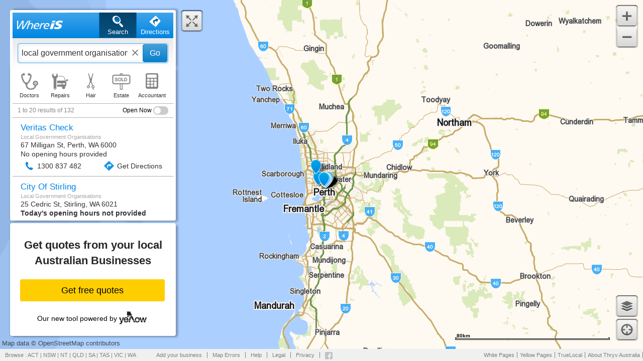

--- FILE ---
content_type: text/html;charset=utf-8
request_url: https://www.whereis.com/wa/perth-6000/category-local-government-organisations
body_size: 15988
content:
<!doctype html>
<html lang="en" class="no-js">
<head>
    <meta http-equiv="X-UA-Compatible" content="IE=edge,IE=7,chrome=1">
    
    
    <!--[if lt IE 7 ]>
        <script type="text/javascript">
            document.getElementsByTagName('html')[0].className += " ie ie6";
        </script>
    <![endif]-->

    <!--[if IE 7 ]>
        <script type="text/javascript">
            document.getElementsByTagName('html')[0].className += " ie ie7";
        </script>
    <![endif]-->

    <!--[if IE 8 ]>
        <script type="text/javascript">
            document.getElementsByTagName('html')[0].className += " ie ie8";
        </script>
    <![endif]-->

    <!--[if IE 9 ]>
        <script type="text/javascript">
            document.getElementsByTagName('html')[0].className += " ie ie9";
        </script>
    <![endif]-->

    <!--[if (gt IE 9)|!(IE)]><!-->
        <script type="text/javascript">
            if(document.documentMode) {
                document.getElementsByTagName('html')[0].className += " ie ie10plus";
                document.getElementsByTagName('html')[0].className += " gtie9";
            }
        </script>
    <!--<![endif]-->

    <script>
        
        
        var orp_endPoint = "http://sensei-collector.in.paws-sensis.com.au";
        var orp_referredBy = "WIS1MOB";
    </script>

    <meta http-equiv="Content-Type" content="text/html; charset=UTF-8">

    <title>Local Government Organisations in Perth, WA  Australia | Whereis&reg;</title>

    <meta name="viewport" content="initial-scale=1.0, minimum-scale=1.0, maximum-scale=1.0, user-scalable=0, minimal-ui">
    <meta name="HandheldFriendly" content="True">
    <meta name="MobileOptimized" content="320">

    <link rel="shortcut icon" href="/favicon.ico?v=2">
    <link rel="apple-touch-icon" href="/assets/wone-icon-iphone-57px-98ab0d585479cb189732f9fe3e7443b6.png">
    <link rel="apple-touch-icon" sizes="72x72" href="/assets/wone-icon-ipad-72px-3d28bdd864bcc9fcb6592ad64b009a89.png">
    <link rel="apple-touch-icon" sizes="114x114" href="/assets/wone-icon-iphone-retina-114px-32027c38bf31e78972e841b7b0777765.png">
    <link rel="apple-touch-icon" sizes="144x144" href="/assets/wone-icon-ipad-retina-144px-9cc5dd764ae9880ca163e495b5d04c5f.png">

    <!-- iOS web app, delete if not needed. https://github.com/h5bp/mobile-boilerplate/issues/94 -->
    <meta name="apple-mobile-web-app-capable" content="yes">
    <meta name="apple-mobile-web-app-status-bar-style" content="black">

    
    <meta name="apple-itunes-app" content="app-id=452185210,app-argument=whereismobile"/>


    <script>(function(){var a;if(navigator.platform==="iPad"){a=window.orientation!==90||window.orientation===-90?"images/startup-tablet-landscape.png":"images/startup-tablet-portrait.png"}else{a=window.devicePixelRatio===2?"images/startup-retina.png":"images/startup.png"}document.write('<link rel="apple-touch-startup-image" href="'+a+'"/>')})()</script>

    <!-- The script prevents links from opening in mobile safari. https://gist.github.com/1042026 -->
    <!-- <script>(function(a,b,c){if(c in b&&b[c]){var d,e=a.location,f=/^(a|html)$/i;a.addEventListener("click",function(a){d=a.target;while(!f.test(d.nodeName))d=d.parentNode;"href"in d&&(d.href.indexOf("http")||~d.href.indexOf(e.host))&&(a.preventDefault(),e.href=d.href)},!1)}})(document,window.navigator,"standalone")</script> -->

    <!-- Mobile IE allows us to activate ClearType technology for smoothing fonts for easy reading -->
    <meta http-equiv="cleartype" content="on">
    <meta name="msapplication-tap-highlight" content="no"/>

    

    <!-- Verification meta tags -->
    <meta name="google-site-verification" content="p5b8ve605xZn2_VRbf7_5XhDDw12vJT3vyV5Q5gh8Ho"/>
    <meta name="msvalidate.01" content="F9075CE4EF231A44741116EDF49BAFA0"/>
    <meta name="google-site-verification" content="M4l7zd8cTcrE0jJm0xbtm6tXkeqBe0PjcMN8KQGoGEM"/>
    <meta name="msvalidate.01" content="A021939E8DFD3DB648C1B74E9FDB88BD"/>

    

    







    
    <meta name="description" content="Find directions to local Local Government Organisations in Perth, WA  with ease."/>
    <meta name="keywords" content="Local Government Organisations in Perth WA, Perth Local Government Organisations, Perth local Local Government Organisations, Local Government Organisations near Perth"/>




    


    <meta name="robots" content="noarchive"/>


    


    <link href="https://www.whereis.com/wa/perth-6000/category-local-government-organisations" rel="canonical">

    
    
    <meta name="verify-v1" content="yMfb+VfIkoi1No40EiX+rGqBqxL0IQ7nBt8ooOf522U="/>


    <meta name="layout" content="main"/>
    <meta name="google-site-verification" content="hfWAp8Df00kZmlPMjhIa5R4pNwJUJpadoQLlO2A7zHU"/>


    <link rel="stylesheet" href="/assets/whereis-a3cf48efb846fe049a997d81d5591081.css"/>

    <script type="text/javascript">
        var BASE_URL = "/";
        var WHEREIS_SERVER = "https://www.whereis.com";

        //image resources
        var IMG_CURRENT_LOCATION_MARKER = "/assets/map/current_location_marker@2x-b9cc4d8d6b4cc79e5277379e300232fd.png";
        var IMG_LAST_LOCATION_MARKER = "/assets/map/last_known_location_marker@2x-f96cad8598c555e136cd032ae82f1d4f.png";

        var IMG_POI_SHADOW = "/assets/map/POI_shadow@2x-554abea763fb951da93c58b7c91706e4.png";
        var IMG_POI_SHADOW_SELECTED = "/assets/map/POI_shadow_selected@2x-123f82f604a644b92ec1841022abc67c.png";

        var IMG_POI_ORGANIC_SELECTED = "/assets/map/POI_organic_selected@2x-12ade228d230c8b23ec663adba18623a.png";
        var IMG_POI_ORGANIC_UNSELECTED = "/assets/map/POI_organic_unselected@2x-31f61c1bcb4be86af5aceb6e95ce9844.png";

        var IMG_POI_PA_SELECTED = "/assets/map/POI_pa_selected@2x-092360fbce8b9f169074778eeec4fb71.png";
        var IMG_POI_PA_UNSELECTED = "/assets/map/POI_pa_unselected@2x-3a4ea4f684ae32fbc0f0401aebd38106.png";

        var IMG_DIRECTIONS_START = "/assets/directions/directions-start-573bad3a3b1a733133aa322b1a45220e.png";

        var IMG_DIRECTIONS_MIDDLE_B = "/assets/directions/directions-middle-b-3f7e47b629af9618a370c8cfff3b79eb.png";
        var IMG_DIRECTIONS_END_B = "/assets/directions/directions-end-b-68f743c473b06e3efb0a030f5799ccbc.png";

        var IMG_DIRECTIONS_MIDDLE_C = "/assets/directions/directions-middle-c-2867df7e250f0740396c5a2e7d19a379.png";
        var IMG_DIRECTIONS_END_C = "/assets/directions/directions-end-c-9786158f9bfc2dd892d7b862addd9d2f.png";

        var IMG_DIRECTIONS_MIDDLE_D = "/assets/directions/directions-middle-d-5e2739accee94ea11afa56ff1fb9ba7b.png";
        var IMG_DIRECTIONS_END_D = "/assets/directions/directions-end-d-6334808ed23af606386504014bbdc33f.png";

        var IMG_DIRECTIONS_MIDDLE_E = "/assets/directions/directions-middle-e-a81db999454b9138aaa06708f94253f1.png";
        var IMG_DIRECTIONS_END_E = "/assets/directions/directions-end-e-626ce9e682e2b3539ee2c31f91dd9844.png";

        var IMG_DIRECTIONS_MIDDLE_F = "/assets/directions/directions-middle-f-86c794d36a6a0e2f795c649669740d95.png";
        var IMG_DIRECTIONS_END_F = "/assets/directions/directions-end-f-99d3979bad91b659a6ddacd68e1386f2.png";

        var IMG_DIRECTIONS_END_G = "/assets/directions/directions-end-g-13511111e9f6d2334edba54671f0c1a0.png";

        var IMG_THROUGHPOINT = "/assets/directions/throughpoint-522fb13308b37d67e1510d0a55fc094b.png";
        var IMG_THROUGHPOINT_MOVE = "/assets/directions/throughpoint-move-8eb71418bffa294e719f2d1bd915a7a8.png";

        var IMG_CLOUD_POPUP = "/assets/popup/cloud-popup-relative_v6-a673c9f3fe121e05b4c8c2543eb84be7.png";

        var IMG_NO_SEARCH_RESULT = "/assets/no_search_results-455eae4d819661a15b36637237b13afe.png";

        var DRAG_VIA_CURSOR = "/assets/cursors/dragvia-3081543fe6ac09f0e4d41a67c626bc68.cur";
        var DRAG_VIA_CURSOR_IE = "/assets/cursors/dragviaie-2934adc460b31089a4cdc7f738f1bd9b.cur";

        var GRAB_CURSOR = "/assets/cursors/grab-b98e33595f5a5228658b776e5ab3e0db.cur";

        var HAND_VIA_CURSOR = "/assets/cursors/handvia-7c6e9f27f1ab2247c786eb6494ead4e0.cur";
        var HAND_VIA_CURSOR_IE = "/assets/cursors/handviaie-e766ebf2cfca6b424d2a102e46156114.cur";


    </script>

    <script type="text/javascript" src="https://api.ems.sensis.com.au/v2/web/js/ems/?token=3501560855230602240&amp;libraries=whereisone,services"></script>

    <!-- Paste the following snippet in the head element of your page or pages. -->

    <script>
      (function () {
        // Create a script tag for loading the library
        var script = document.createElement("script");

        // Initialize the Web-SDK at the onLoad event of the script tag above so it will be called when the library is loaded.
        script.onload = () => {
          window.GrafanaFaroWebSdk.initializeFaro({
            // Mandatory, the URL of the Grafana Cloud collector with embedded application key.
            url: 'https://faro-collector-prod-au-southeast-1.grafana.net/collect/9465c7611927bd0ed789b3aea2feafc5',

            // Mandatory, the identification label(s) of your application
            app: {
              name: 'whereis',
              version: "1.0.0",
            },

          });
        };

        // Set the source of the script tag to the CDN
        script.src =
          "https://unpkg.com/@grafana/faro-web-sdk@^1.4.0/dist/bundle/faro-web-sdk.iife.js";

        // Append the script tag to the head of the HTML page
        document.head.appendChild(script);
      })();
    </script>


    

    <!-- Start Visual Website Optimizer (VWO) Async SmartCode -->
    <script type='text/javascript'>
        window._vwo_code = window._vwo_code || (function () {
            var account_id = 437986,
                settings_tolerance = 2000,
                library_tolerance = 2500,
                use_existing_jquery = false,
                is_spa = 1,
                hide_element = 'body',

                /* DO NOT EDIT BELOW THIS LINE */
                f = false, d = document, code = {
                    use_existing_jquery: function () {
                        return use_existing_jquery;
                    }, library_tolerance: function () {
                        return library_tolerance;
                    }, finish: function () {
                        if (!f) {
                            f = true;
                            var a = d.getElementById('_vis_opt_path_hides');
                            if (a) a.parentNode.removeChild(a);
                        }
                    }, finished: function () {
                        return f;
                    }, load: function (a) {
                        var b = d.createElement('script');
                        b.src = a;
                        b.type = 'text/javascript';
                        b.innerText;
                        b.onerror = function () {
                            _vwo_code.finish();
                        };
                        d.getElementsByTagName('head')[0].appendChild(b);
                    }, init: function () {
                        window.settings_timer = setTimeout('_vwo_code.finish()', settings_tolerance);
                        var a = d.createElement('style'),
                            b = hide_element ? hide_element + '{opacity:0 !important;filter:alpha(opacity=0) !important;background:none !important;}' : '',
                            h = d.getElementsByTagName('head')[0];
                        a.setAttribute('id', '_vis_opt_path_hides');
                        a.setAttribute('type', 'text/css');
                        if (a.styleSheet) a.styleSheet.cssText = b; else a.appendChild(d.createTextNode(b));
                        h.appendChild(a);
                        this.load('https://dev.visualwebsiteoptimizer.com/j.php?a=' + account_id + '&u=' + encodeURIComponent(d.URL) + '&f=' + (+is_spa) + '&r=' + Math.random());
                        return settings_timer;
                    }
                };
            window._vwo_settings_timer = code.init();
            return code;
        }());
    </script>
    <!-- End Visual Website Optimizer (VWO) Async SmartCode -->
    <!-- DTM to Adobe Launch Migration -->
    <script src="//assets.adobedtm.com/6bd430cdbc16/4f4b6e50fb73/launch-2ba1b7e18e44.min.js" async></script>
    <!-- end of Adobe Launch script -->

</head>
<body>
    

<div id='features' class='hide' data-directions-add-waypoints='true' data-directions-swap-waypoints='true' data-directions-draggyroute='true' data-geolocation-locate-onload='true' data-suggestions-predictive='true' data-suggestions-highlight-matches='true' data-saveaddress='false'></div>
<div id='appSettings' class='hide' data-search-page-size='20' data-suggestions-predictive-rows='12' data-suggestions-predictive-debounce-milliseconds='200' data-suggestions-predictive-minimum-characters='2' data-draggyRoute-addressPopup-debounce-milliseconds='200'></div>

<div id="application" class='displaying-map'>
    

    
    <div id="minMapButton" class="mapButtonContainer">
        <div class="mapButtonWrapper">
            <p class="whereis-spritables-collapse"></p>
        </div>
    </div>

    <div id="container" class="expanded">
        <div class='nonscrollable'>
            
            <div id="fullMapButton" class="mapButtonContainer">
                <div class="mapButtonWrapper">
                    <p class="whereis-spritables-expand"></p>
                </div>
            </div>

            <div class="shadowFillerLeft"></div>

            <div class="shadowFillerRight"></div>

            <header>
    
        
        
    
    <div id="directions-tab" class="tab">
        <p class="tab-icon whereis-spritables-direction-tab-icon"></p>
        <p class="tab-text">Directions</p>
    </div>
    <div id="search-tab" class="tab selected">
        <p class="tab-icon whereis-spritables-search-tab-icon"></p>
        <p class="tab-text">Search</p>
    </div>
    <div id="whereis-logo" class="tab">
        <a href="/" class="whereis-spritables-whereis-logo">
        </a>
    </div>
</header>
            <div id="directions-container">
    <div id="directions-summary-wrapper">
        <div class="directions-container-left">
            <div id="edit-directions" class="button">Edit</div>
        </div>
        <div id="directions-container-center" class='direction-summary-duration-distance-container'>
            <div id="directions-distance-container" class='directions-summary-distance'>
                <div id="directions-summary-separator-line" class='direction-summary-durations-separator'></div>
                <div id="directions-distance-value" class='direction-summary-value'></div>
                <div id="directions-distance-label" class='direction-summary-label'>distance</div>
            </div>
            <div id="directions-duration-container" class='directions-summary-duration'>
                <div id="directions-duration-value" class='direction-summary-value'></div>
                <div id="directions-duration-label" class='direction-summary-label'>duration</div>
            </div>
        </div>
        <div class="directions-container-right">
            <div id="directions-toggle" class="button">List</div>
        </div>
    </div>
</div>
                <div id="search-container" class="input-field-container">
        <div class="search-form">
    <form>
        <div class="search-text-container liquid-input-text">
            <input id="searchBox" class="search-input input-text input-text-input" placeholder="Business or Address" type="text" name="query" autocomplete="off">
            <div class='search-spinner hide'>
                <img src="/assets/spinner/spinner@2x-0472c9058033f76e62dd266e2ccbb1b8.gif" height="33" width="33"/>
            </div>
            <button id="searchButton" class="search-button blue-button">Go</button>
        </div>
    </form>
</div>

        <div id="map-toggle" class="button" style='display: none'>List</div>
    </div>

    <div class="auto-suggestions-padds-wrapper">
        <div class="auto-suggestions-padds">
            <div class="auto-suggestions-stretch-container">
                <div class="auto-suggestions-wrapper for-search">
                    <div id="container-auto-suggestions" class="auto-suggestions-container hide-auto-suggestions"></div>
                    <div id="container-disambiguation-suggestions" class="disambiguation-suggestions-container hide-auto-suggestions"></div>
                </div>
            </div>
        </div>
    </div>

        </div>
        <div id="panel"><script src="/assets/mapLastUpdate-7ce571eddecd3eb280f8694b460438ea.js" type="text/javascript" ></script>
    <div id="directions-panel" class="hide">
        <div id="directions-scroller">

            <form id="directions-form">
                <div class='form-submission-overlay hide'></div>

                <div class="directions-fields-container"></div>

                <div id="directions-fields-buttons">
                    <ul class="flow-layout">
                        <li class="cell">
                            <div id="directions-add-waypoint-button" class="content-wrapper">
                                <div class="cell-image whereis-spritables-add"></div>

                                <div class="cell-text">Add</div>
                            </div>
                        </li>
                        <li class="cell">
                            <div id="directions-reverse-button" class="content-wrapper">
                                <div class="cell-image whereis-spritables-reverse"></div>

                                <div class="cell-text">Reverse</div>
                            </div>
                        </li>
                        <li class="cell">
                            <div id="directions-clear-waypoint-button" class="content-wrapper">
                                <div class="cell-image whereis-spritables-remove"></div>

                                <div class="cell-text">Clear</div>
                            </div>
                        </li>
                    </ul>
                </div>


                <div id="directions-route-options-container" class="clearfix">
                    <div id="travel-mode-wrapper">
                        <div id="travel-mode-arrow">
                            <div class="whereis-spritables-arrow-blue-down"></div>
                        </div>
                        <select id="travel-mode" class="" name="mode">
                            <option value="fastest_tolls">Fastest (with tolls)</option>
                            <option value="fastest_notolls">Fastest (without tolls)</option>
                            <option value="shortest_tolls">Shortest (with tolls)</option>
                            <option value="shortest_notolls">Shortest (without tolls)</option>
                            <option value="walking">Walking</option>
                        </select>
                    </div>

                    <div class="directions-button-wrapper">
                        <div id="directions-spinner" class="hide">
                            <img src="/assets/spinner/spinner@2x-0472c9058033f76e62dd266e2ccbb1b8.gif" height="33" width="33"/>
                        </div>
                        <button id="directions-button"
                                class="blue-button">Get Directions</button> 
                    </div>
                </div>

                <div id="directions-message-container"></div>
            </form>

            <div id='directions-summary' style='display:none'></div>

            <div id="directions-instructions"></div>

            <div id="directions-sharing-wrapper"></div>

            <div id="direction-suggestions" style='display:none'></div>
            
            
            

        </div>

    </div>

    <div id="panel-footer">
        <div class="quickpanel-footer-container" style="overflow: hidden;">
            <div id="quicklinks-panel" class="show">
                <table id="home-page-quick-links-table">
                    <tr class="quick-links-tr">
                        <td id="quick-doctors" class="quick-links-td" value="Doctors">
                            <div id="quick-doctors-icon"
                                 class="quick-links-icon whereis-spritables-quick-doctors-icon"></div>

                            <div id="quick-doctors-label" class="quick-links-label">Doctors</div>
                        </td>
                        <td id="quick-mechanics" class="quick-links-td" value="Mechanics">
                            <div id="quick-mechanics-icon"
                                 class="quick-links-icon whereis-spritables-quick-mechanics-icon"></div>

                            <div id="quick-mechanics-label" class="quick-links-label">Repairs</div>
                        </td>
                        <td id="quick-hairdressers" class="quick-links-td" value="Hairdressers">
                            <div id="quick-hairdressers-icon"
                                 class="quick-links-icon whereis-spritables-quick-hairdressers-icon"></div>

                            <div id="quick-hairdressers-label" class="quick-links-label">Hair</div>
                        </td>
                        <td id="quick-realestate" class="quick-links-td" value="Real estate agents">
                            <div id="quick-realestate-icon"
                                 class="quick-links-icon whereis-spritables-quick-realestate-icon"></div>

                            <div id="quick-realestate-label" class="quick-links-label">Estate</div>
                        </td>
                        <td id="quick-accountant" class="quick-links-td" value="Accountants">
                            <div id="quick-accountant-icon"
                                 class="quick-links-icon whereis-spritables-quick-accountant-icon"></div>

                            <div id="quick-accountant-label" class="quick-links-label">Accountant</div>
                        </td>
                    </tr>

                </table>
                <div id="MapUpdated1" style="display: block;"><hr style="background-color:#087cce;  height:2px; border:0; margin-top:0px; margin-bottom: 2px;">
                	<div id="date-label" style="color: #a0a0a0;text-align: center;font-size: 11px;">Map Last Updated: <span class="mapLastUpdate"></span></div>
                </div>
            </div>

            <div id="panel-footer-container" class="panel-footer-activator-container">
                <div class="panel-footer-activator">
                    <span class='panel-footer-dropdown-arrow whereis-spritables-arrow-up'></span>
                </div>
            </div>
        </div>
    </div>

    <div id="filter-panel" class="hide">
        <table id="filter-table">
            <tr>
                <td id='result-summary' class="result-summary">1 results of 1</td>
                <td id="open-now-td" class="filterOption">
                    <span id="openNowLabel">Open Now</span>
                    <label class="switch">
                        <input id="openNowFilterState" type="checkbox">
                        <span id="openNowFilterToggle" class="slider round"></span>
                    </label>
                </td>
            </tr>
        </table>
    </div>

    <div id="result-panel" class="listing-result">
        <div id="result-scroller">
            

            <div id="search-results-list">
                
                
                        <div class="listing-container organicListing">
    
        <a class='listing business' href="https://www.whereis.com/wa/perth-6000/yellowId-1000002317259">
    
            <div class='listing-name'>Veritas Check</div>
            <div class='listing-category'>Local Government Organisations</div>
            <div class='listing-address'>

                    67 Milligan St, Perth, WA 6000
            </div>
    
    
    
                <div class="listing-open-text">

                            No opening hours provided
                </div>
        </a>
    
        <div class='srp-buttons'>
                <a title="1300 837 482"  class="srp-button-cell contact srp-button-phone phone" data-contact-type="primary">
                    <span class="srp-button-image whereis-spritables-icon-phone-blue"></span>
                    <span class="srp-button-text">1300 837 482</span>
                </a>
    
                    <a id="profilePageDirectionsButton" class="srp-button-cell directions">
                        <span class="srp-button-image whereis-spritables-icon-directions-blue"></span>
                        <span class="srp-button-text">Get Directions</span>
                    </a>
    
        </div>
    
    </div>

            <div class='listing-separator'></div>

    <div class="listing-container organicListing">
    
        <a class='listing business' href="https://www.whereis.com/wa/stirling-6021/yellowId-15032221">
    
            <div class='listing-name'>City Of Stirling</div>
            <div class='listing-category'>Local Government Organisations</div>
            <div class='listing-address'>

                    25 Cedric St, Stirling, WA 6021
            </div>
    
    
    
                <div class="listing-open-text">
                                <b>Today&#x27;s opening hours not provided</b>
                </div>
        </a>
    
        <div class='srp-buttons'>
                <a title="(08) 9205 8555"  class="srp-button-cell contact srp-button-phone phone" data-contact-type="primary">
                    <span class="srp-button-image whereis-spritables-icon-phone-blue"></span>
                    <span class="srp-button-text">(08) 9205 8555</span>
                </a>
    
                    <a id="profilePageDirectionsButton" class="srp-button-cell directions">
                        <span class="srp-button-image whereis-spritables-icon-directions-blue"></span>
                        <span class="srp-button-text">Get Directions</span>
                    </a>
    
        </div>
    
    </div>

            <div class='listing-separator'></div>

    <div class="listing-container organicListing">
    
        <a class='listing business' href="https://www.whereis.com/wa/subiaco-6008/yellowId-1000002157412">
    
            <div class='listing-name'>Lotterywest</div>
            <div class='listing-category'>Local Government Organisations</div>
            <div class='listing-address'>

                    38 Station St, Subiaco, WA 6008
            </div>
    
    
    
                <div class="listing-open-text">
                                <b>Closed today</b>
                </div>
        </a>
    
        <div class='srp-buttons'>
                <a title="13 3777"  class="srp-button-cell contact srp-button-phone phone" data-contact-type="primary">
                    <span class="srp-button-image whereis-spritables-icon-phone-blue"></span>
                    <span class="srp-button-text">13 3777</span>
                </a>
    
                    <a id="profilePageDirectionsButton" class="srp-button-cell directions">
                        <span class="srp-button-image whereis-spritables-icon-directions-blue"></span>
                        <span class="srp-button-text">Get Directions</span>
                    </a>
    
        </div>
    
    </div>

            <div class='listing-separator'></div>

    <div class="listing-container organicListing">
    
        <a class='listing business' href="https://www.whereis.com/wa/perth-plb-6847/yellowId-1000002330408">
    
            <div class='listing-name'>Department of Justice</div>
            <div class='listing-category'>Local Government Organisations</div>
            <div class='listing-address'>

                    Fines Enforcement Registry Gpo Box X 2293, Perth Plb, WA 6847
            </div>
    
    
    
                <div class="listing-open-text">

                            No opening hours provided
                </div>
        </a>
    
        <div class='srp-buttons'>
                <a title="(08) 9235 0235"  class="srp-button-cell contact srp-button-phone phone" data-contact-type="primary">
                    <span class="srp-button-image whereis-spritables-icon-phone-blue"></span>
                    <span class="srp-button-text">(08) 9235 0235</span>
                </a>
    

                        <a title="fercentrepay@justice.wa.gov.au"  class="srp-button-cell contact email" data-contact-type="secondary">
                            <span class="srp-button-image whereis-spritables-icon-email-blue"></span>
                            <span class="srp-button-text">Email</span>
                        </a>
    
    
        </div>
    
    </div>

            <div class='listing-separator'></div>

    <div class="listing-container organicListing">
    
        <a class='listing business' href="https://www.whereis.com/wa/perth-6000/yellowId-15702880">
    
            <div class='listing-name'>Department of Local Government and Communities</div>
            <div class='listing-category'>Local Government Organisations</div>
            <div class='listing-address'>

                    140 William St, Perth, WA 6000
            </div>
    
    
    
                <div class="listing-open-text">

                            No opening hours provided
                </div>
        </a>
    
        <div class='srp-buttons'>
                <a title="(08) 6551 8700"  class="srp-button-cell contact srp-button-phone phone" data-contact-type="primary">
                    <span class="srp-button-image whereis-spritables-icon-phone-blue"></span>
                    <span class="srp-button-text">(08) 6551 8700</span>
                </a>
    
                    <a id="profilePageDirectionsButton" class="srp-button-cell directions">
                        <span class="srp-button-image whereis-spritables-icon-directions-blue"></span>
                        <span class="srp-button-text">Get Directions</span>
                    </a>
    
        </div>
    
    </div>

            <div class='listing-separator'></div>

    <div class="listing-container organicListing">
    
        <a class='listing business' href="https://www.whereis.com/wa/perth-6000/yellowId-1000002367538">
    
            <div class='listing-name'>Department of Local Government Sport and Cultural Industries</div>
            <div class='listing-category'>Local Government Organisations</div>
            <div class='listing-address'>

                    Level 2, Gordon Stephenson House 140 William St, Perth, WA 6000
            </div>
    
    
    
                <div class="listing-open-text">

                            No opening hours provided
                </div>
        </a>
    
        <div class='srp-buttons'>
                <a title="(08) 6551 4888"  class="srp-button-cell contact srp-button-phone phone" data-contact-type="primary">
                    <span class="srp-button-image whereis-spritables-icon-phone-blue"></span>
                    <span class="srp-button-text">(08) 6551 4888</span>
                </a>
    
                    <a id="profilePageDirectionsButton" class="srp-button-cell directions">
                        <span class="srp-button-image whereis-spritables-icon-directions-blue"></span>
                        <span class="srp-button-text">Get Directions</span>
                    </a>
    
        </div>
    
    </div>

            <div class='listing-separator'></div>

    <div class="listing-container organicListing">
    
        <a class='listing business' href="https://www.whereis.com/wa/perth-6000/yellowId-1000002180480">
    
            <div class='listing-name'>Department Of Primary Industries And Regional Development</div>
            <div class='listing-category'>Local Government Organisations</div>
            <div class='listing-address'>

                    Level 2 140 William St, Perth, WA 6000
            </div>
    
    
    
                <div class="listing-open-text">

                            No opening hours provided
                </div>
        </a>
    
        <div class='srp-buttons'>
                <a title="1800 049 155"  class="srp-button-cell contact srp-button-phone phone" data-contact-type="primary">
                    <span class="srp-button-image whereis-spritables-icon-phone-blue"></span>
                    <span class="srp-button-text">1800 049 155</span>
                </a>
    
                    <a id="profilePageDirectionsButton" class="srp-button-cell directions">
                        <span class="srp-button-image whereis-spritables-icon-directions-blue"></span>
                        <span class="srp-button-text">Get Directions</span>
                    </a>
    
        </div>
    
    </div>

            <div class='listing-separator'></div>

    <div class="listing-container organicListing">
    
        <a class='listing business' href="https://www.whereis.com/wa/perth-6000/yellowId-1000002219083">
    
            <div class='listing-name'>Land Tenure Pathway For Irrigated Agriculture</div>
            <div class='listing-category'>Local Government Organisations</div>
            <div class='listing-address'>

                    Level 2 140 William St, Perth, WA 6000
            </div>
    
    
    
                <div class="listing-open-text">

                            No opening hours provided
                </div>
        </a>
    
        <div class='srp-buttons'>
                <a title="(08) 6552 4400"  class="srp-button-cell contact srp-button-phone phone" data-contact-type="primary">
                    <span class="srp-button-image whereis-spritables-icon-phone-blue"></span>
                    <span class="srp-button-text">(08) 6552 4400</span>
                </a>
    
                    <a id="profilePageDirectionsButton" class="srp-button-cell directions">
                        <span class="srp-button-image whereis-spritables-icon-directions-blue"></span>
                        <span class="srp-button-text">Get Directions</span>
                    </a>
    
        </div>
    
    </div>

            <div class='listing-separator'></div>

    <div class="listing-container organicListing">
    
        <a class='listing business' href="https://www.whereis.com/wa/perth-6000/yellowId-1000002000278">
    
            <div class='listing-name'>Registrar Of Indigenous Corporations</div>
            <div class='listing-category'>Local Government Organisations</div>
            <div class='listing-address'>

                    Level 12, Central Park Building 152-158 St Georges Tce, Perth, WA 6000
            </div>
    
    
    
                <div class="listing-open-text">

                            No opening hours provided
                </div>
        </a>
    
        <div class='srp-buttons'>
                <a title="1800 622 431"  class="srp-button-cell contact srp-button-phone phone" data-contact-type="primary">
                    <span class="srp-button-image whereis-spritables-icon-phone-blue"></span>
                    <span class="srp-button-text">1800 622 431</span>
                </a>
    
                    <a id="profilePageDirectionsButton" class="srp-button-cell directions">
                        <span class="srp-button-image whereis-spritables-icon-directions-blue"></span>
                        <span class="srp-button-text">Get Directions</span>
                    </a>
    
        </div>
    
    </div>

            <div class='listing-separator'></div>

    <div class="listing-container organicListing">
    
        <a class='listing business' href="https://www.whereis.com/wa/perth-6000/yellowId-1000002363909">
    
            <div class='listing-name'>RSLWA</div>
            <div class='listing-category'>Local Government Organisations</div>
            <div class='listing-address'>

                    Level 3/66 St Georges Terrace (next To London Court), Perth, WA 6000
            </div>
    
    
    
                <div class="listing-open-text">

                            No opening hours provided
                </div>
        </a>
    
        <div class='srp-buttons'>
                <a title="(08) 9287 3799"  class="srp-button-cell contact srp-button-phone phone" data-contact-type="primary">
                    <span class="srp-button-image whereis-spritables-icon-phone-blue"></span>
                    <span class="srp-button-text">(08) 9287 3799</span>
                </a>
    
                    <a id="profilePageDirectionsButton" class="srp-button-cell directions">
                        <span class="srp-button-image whereis-spritables-icon-directions-blue"></span>
                        <span class="srp-button-text">Get Directions</span>
                    </a>
    
        </div>
    
    </div>

            <div class='listing-separator'></div>

    <div class="listing-container organicListing">
    
        <a class='listing business' href="https://www.whereis.com/wa/perth-6000/yellowId-1000002360722">
    
            <div class='listing-name'>Victims of Crime</div>
            <div class='listing-category'>Local Government Organisations</div>
            <div class='listing-address'>

                    26 St Georges Tce, Perth, WA 6000
            </div>
    
    
    
                <div class="listing-open-text">

                            No opening hours provided
                </div>
        </a>
    
        <div class='srp-buttons'>
                <a title="(08) 9425 3250"  class="srp-button-cell contact srp-button-phone phone" data-contact-type="primary">
                    <span class="srp-button-image whereis-spritables-icon-phone-blue"></span>
                    <span class="srp-button-text">(08) 9425 3250</span>
                </a>
    
                    <a id="profilePageDirectionsButton" class="srp-button-cell directions">
                        <span class="srp-button-image whereis-spritables-icon-directions-blue"></span>
                        <span class="srp-button-text">Get Directions</span>
                    </a>
    
        </div>
    
    </div>

            <div class='listing-separator'></div>

    <div class="listing-container organicListing">
    
        <a class='listing business' href="https://www.whereis.com/wa/perth-6000/yellowId-1000002231242">
    
            <div class='listing-name'>Childrens Court</div>
            <div class='listing-category'>Local Government Organisations</div>
            <div class='listing-address'>

                    160 Pier St, Perth, WA 6000
            </div>
    
    
    
                <div class="listing-open-text">

                            No opening hours provided
                </div>
        </a>
    
        <div class='srp-buttons'>
                <a title="(08) 9218 0100"  class="srp-button-cell contact srp-button-phone phone" data-contact-type="primary">
                    <span class="srp-button-image whereis-spritables-icon-phone-blue"></span>
                    <span class="srp-button-text">(08) 9218 0100</span>
                </a>
    
                    <a id="profilePageDirectionsButton" class="srp-button-cell directions">
                        <span class="srp-button-image whereis-spritables-icon-directions-blue"></span>
                        <span class="srp-button-text">Get Directions</span>
                    </a>
    
        </div>
    
    </div>

            <div class='listing-separator'></div>

    <div class="listing-container organicListing">
    
        <a class='listing business' href="https://www.whereis.com/wa/perth-6000/yellowId-1000002269030">
    
            <div class='listing-name'>Mental Health Commission</div>
            <div class='listing-category'>Local Government Organisations</div>
            <div class='listing-address'>

                    Level 1 1 Nash St, Perth, WA 6000
            </div>
    
    
    
                <div class="listing-open-text">

                            No opening hours provided
                </div>
        </a>
    
        <div class='srp-buttons'>
                <a title="(08) 6553 0600"  class="srp-button-cell contact srp-button-phone phone" data-contact-type="primary">
                    <span class="srp-button-image whereis-spritables-icon-phone-blue"></span>
                    <span class="srp-button-text">(08) 6553 0600</span>
                </a>
    
                    <a id="profilePageDirectionsButton" class="srp-button-cell directions">
                        <span class="srp-button-image whereis-spritables-icon-directions-blue"></span>
                        <span class="srp-button-text">Get Directions</span>
                    </a>
    
        </div>
    
    </div>

            <div class='listing-separator'></div>

    <div class="listing-container organicListing">
    
        <a class='listing business' href="https://www.whereis.com/wa/perth-6000/yellowId-15594464">
    
            <div class='listing-name'>Consulate General of India</div>
            <div class='listing-category'>Local Government Organisations</div>
            <div class='listing-address'>

                    Level 6 12 St Georges Tce, Perth, WA 6000
            </div>
    
    
    
                <div class="listing-open-text">

                            No opening hours provided
                </div>
        </a>
    
        <div class='srp-buttons'>
                <a title="(08) 9221 4205"  class="srp-button-cell contact srp-button-phone phone" data-contact-type="primary">
                    <span class="srp-button-image whereis-spritables-icon-phone-blue"></span>
                    <span class="srp-button-text">(08) 9221 4205</span>
                </a>
    
                    <a id="profilePageDirectionsButton" class="srp-button-cell directions">
                        <span class="srp-button-image whereis-spritables-icon-directions-blue"></span>
                        <span class="srp-button-text">Get Directions</span>
                    </a>
    
        </div>
    
    </div>

            <div class='listing-separator'></div>

    <div class="listing-container organicListing">
    
        <a class='listing business' href="https://www.whereis.com/wa/perth-6000/yellowId-1000002077273">
    
            <div class='listing-name'>Stephen Price</div>
            <div class='listing-category'>Local Government Organisations</div>
            <div class='listing-address'>

                    54 Cheriton St, Perth, WA 6000
            </div>
    
    
    
                <div class="listing-open-text">

                            No opening hours provided
                </div>
        </a>
    
        <div class='srp-buttons'>
                <a title="0456 813 405"  class="srp-button-cell contact srp-button-phone phone" data-contact-type="primary">
                    <span class="srp-button-image whereis-spritables-icon-phone-blue"></span>
                    <span class="srp-button-text">0456 813 405</span>
                </a>
    
                    <a id="profilePageDirectionsButton" class="srp-button-cell directions">
                        <span class="srp-button-image whereis-spritables-icon-directions-blue"></span>
                        <span class="srp-button-text">Get Directions</span>
                    </a>
    
        </div>
    
    </div>

            <div class='listing-separator'></div>

    <div class="listing-container organicListing">
    
        <a class='listing business' href="https://www.whereis.com/wa/perth-6000/yellowId-1000002050434">
    
            <div class='listing-name'>Western Australian Electoral Commission</div>
            <div class='listing-category'>Local Government Organisations</div>
            <div class='listing-address'>

                    Level 2 111 St Georges Terrace (corner Of William Street And St Georges Terrace), Perth, WA 6000
            </div>
    
    
    
                <div class="listing-open-text">

                            No opening hours provided
                </div>
        </a>
    
        <div class='srp-buttons'>
                <a title="(08) 9214 0400"  class="srp-button-cell contact srp-button-phone phone" data-contact-type="primary">
                    <span class="srp-button-image whereis-spritables-icon-phone-blue"></span>
                    <span class="srp-button-text">(08) 9214 0400</span>
                </a>
    
                    <a id="profilePageDirectionsButton" class="srp-button-cell directions">
                        <span class="srp-button-image whereis-spritables-icon-directions-blue"></span>
                        <span class="srp-button-text">Get Directions</span>
                    </a>
    
        </div>
    
    </div>

            <div class='listing-separator'></div>

    <div class="listing-container organicListing">
    
        <a class='listing business' href="https://www.whereis.com/wa/perth-6000/yellowId-15732665">
    
            <div class='listing-name'>Ombudsman Western Australia</div>
            <div class='listing-category'>Local Government Organisations</div>
            <div class='listing-address'>

                    Level 2, Albert Facey House, 469 Wellington St, Perth, WA 6000
            </div>
    
    
    
                <div class="listing-open-text">

                            No opening hours provided
                </div>
        </a>
    
        <div class='srp-buttons'>
                <a title="(08) 9220 7555"  class="srp-button-cell contact srp-button-phone phone" data-contact-type="primary">
                    <span class="srp-button-image whereis-spritables-icon-phone-blue"></span>
                    <span class="srp-button-text">(08) 9220 7555</span>
                </a>
    
                    <a id="profilePageDirectionsButton" class="srp-button-cell directions">
                        <span class="srp-button-image whereis-spritables-icon-directions-blue"></span>
                        <span class="srp-button-text">Get Directions</span>
                    </a>
    
        </div>
    
    </div>

            <div class='listing-separator'></div>

    <div class="listing-container organicListing">
    
        <a class='listing business' href="https://www.whereis.com/wa/perth-6000/yellowId-1000002089917">
    
            <div class='listing-name'>WA Seniors Card</div>
            <div class='listing-category'>Local Government Organisations</div>
            <div class='listing-address'>

                    Gordon Stephenson House Level 2 140 William St, Perth, WA 6000
            </div>
    
    
    
                <div class="listing-open-text">

                            No opening hours provided
                </div>
        </a>
    
        <div class='srp-buttons'>
                <a title="1800 671 233"  class="srp-button-cell contact srp-button-phone phone" data-contact-type="primary">
                    <span class="srp-button-image whereis-spritables-icon-phone-blue"></span>
                    <span class="srp-button-text">1800 671 233</span>
                </a>
    
                    <a id="profilePageDirectionsButton" class="srp-button-cell directions">
                        <span class="srp-button-image whereis-spritables-icon-directions-blue"></span>
                        <span class="srp-button-text">Get Directions</span>
                    </a>
    
        </div>
    
    </div>

            <div class='listing-separator'></div>

    <div class="listing-container organicListing">
    
        <a class='listing business' href="https://www.whereis.com/wa/perth-6000/yellowId-1000002360721">
    
            <div class='listing-name'>Magistrates Court of Western Australia</div>
            <div class='listing-category'>Local Government Organisations</div>
            <div class='listing-address'>

                    501 Hay St, Perth, WA 6000
            </div>
    
    
    
                <div class="listing-open-text">

                            No opening hours provided
                </div>
        </a>
    
        <div class='srp-buttons'>
                <a title="(08) 9425 2222"  class="srp-button-cell contact srp-button-phone phone" data-contact-type="primary">
                    <span class="srp-button-image whereis-spritables-icon-phone-blue"></span>
                    <span class="srp-button-text">(08) 9425 2222</span>
                </a>
    
                    <a id="profilePageDirectionsButton" class="srp-button-cell directions">
                        <span class="srp-button-image whereis-spritables-icon-directions-blue"></span>
                        <span class="srp-button-text">Get Directions</span>
                    </a>
    
        </div>
    
    </div>

            <div class='listing-separator'></div>

    <div class="listing-container organicListing">
    
        <a class='listing business' href="https://www.whereis.com/wa/perth-6000/yellowId-1000002178829">
    
            <div class='listing-name'>Department Of Finance</div>
            <div class='listing-category'>Local Government Organisations</div>
            <div class='listing-address'>

                    Qbe House 200 St Georges Tce, Perth, WA 6000
            </div>
    
    
    
                <div class="listing-open-text">

                            No opening hours provided
                </div>
        </a>
    
        <div class='srp-buttons'>
                <a title="(08) 9262 1400"  class="srp-button-cell contact srp-button-phone phone" data-contact-type="primary">
                    <span class="srp-button-image whereis-spritables-icon-phone-blue"></span>
                    <span class="srp-button-text">(08) 9262 1400</span>
                </a>
    
                    <a id="profilePageDirectionsButton" class="srp-button-cell directions">
                        <span class="srp-button-image whereis-spritables-icon-directions-blue"></span>
                        <span class="srp-button-text">Get Directions</span>
                    </a>
    
        </div>
    
    </div>


                
            </div>

            

            <div id="pagination-container">
                
                    <div id="pagination">
    <ul class="flow-layout">
        <li class="cell">
            <div class="pagination-next pagination-controls">

                    <button id='previousPage' class='button hide'>

                    <span class="icon"><div class='whereis-spritables-pagination_arrow_left'></div></span>
                    <span class='text'>Prev 20</span>
                </button>
            </div>
        </li>

        <li class="cell">
            <div id="range-container">
                <div class='range pagination-controls'>
                    1 to 20
                </div>
            </div>
        </li>

        <li class="cell">
            <div class="pagination-next pagination-controls">
                    <button id='nextPage' class='button'>

                    <span class='text'>Next 20</span>
                    <span class="icon"><div class='whereis-spritables-pagination_arrow_right'></div></span>
                </button>
            </div>
        </li>
    </ul>
</div>

                
            </div>
            
            




            <div id="results-footer" class="footer-container">
                <div class="print-map-container ">
                    <a class="pp-button print-map">
                        <div>
                            <span class="pp-button-image whereis-spritables-icon-print"></span>
                            <span class="pp-button-text">Print</span>
                        </div>
                    </a>
                </div>

            </div>
        </div>
    </div>

    <div id="save-address-panel" class="hide">
        
<h2>My Whereis</h2>

<div class="my-whereis-home">
    <h3>Home</h3>
    <a class="set-location">Set home location</a>
    <div class="save-search-form home-location hide">
        <div class="search-form">
    <form>
        <div class="search-text-container liquid-input-text">
            <input id="searchBox" class="search-input input-text input-text-input" placeholder="Business or Address" type="text" name="query" autocomplete="off">
            <div class='search-spinner hide'>
                <img src="/assets/spinner/spinner@2x-0472c9058033f76e62dd266e2ccbb1b8.gif" height="33" width="33"/>
            </div>
            <button id="searchButton" class="search-button blue-button">Go</button>
        </div>
    </form>
</div>

        <div class="home-location-result hide"></div>
    </div>

</div>

<div class="my-whereis-work">
    <h3>Work</h3>
    <a class="set-location">Set work location</a>
    <div class="save-search-form work-location hide">
        <div class="search-form">
    <form>
        <div class="search-text-container liquid-input-text">
            <input id="searchBox" class="search-input input-text input-text-input" placeholder="Business or Address" type="text" name="query" autocomplete="off">
            <div class='search-spinner hide'>
                <img src="/assets/spinner/spinner@2x-0472c9058033f76e62dd266e2ccbb1b8.gif" height="33" width="33"/>
            </div>
            <button id="searchButton" class="search-button blue-button">Go</button>
        </div>
    </form>
</div>

        <div class="work-location-result hide"></div>
    </div>

</div>

<p>Set your home and work address and access your most frequently used addresses easily.</p>


    </div>
    <div id="MapUpdated2" style="display: none;"><hr style="background-color:#087cce;  height:2px; border:0; margin-top:0px; margin-bottom: 2px;">
    	<div id="date-label" style="color: #a0a0a0;text-align: center;font-size: 11px;">Map Last Updated: <span class="mapLastUpdate"></span></div>
    </div>


    

    

</div>





        <div class="yellow-get-quotes-panel">

    <div class="get-quotes-from-your-text">Get quotes from your local Australian Businesses</div>

    <div class="yellow-get-quotes-button-container">
        <div class="getQuotes-button-text">
        <button type="button" class="getQuotes-button">Get free quotes
        </button>
        </div>
    </div>

        <table class="our-new-tool-powered-text" align="center">
            <tr>
                <td class="ypol-td">Our new tool powered by&nbsp;
                </td>
                <td class="ypol-logo-new">&nbsp;&nbsp;&nbsp;&nbsp;&nbsp;&nbsp;
                </td>
            </tr>
        </table>

</div>
        <div class="yellow-lightbox-overlay">
    <div class="yellow-redirect-container">
        <div class="yellow-logo-container">
            <table class="table-close-button">
                <tr>
                    <td class="ypol-td">
                        <button type="button" class="yellowlightbox-close-button"/>
                    </td>
                </tr>
            </table>
        </div>

        <div class="divider"></div>

        <div class="listing-text">Looking for <span id="listing-text-label">{{name}}</span>?</div>

        <div class="redirect-text">Find out more about this business on Yellow Pages.</div>

        <div class="redirect-button-container">
            <button type="button" class="redirect-button">Take me there</button>
        </div>
    </div>
</div>
    </div>
    <div id='profile-page-wrapper' class="hide">

    
    <div id="profile-page-container" class="hide">
        <div id="mini-map-container">
            <div id="backToResults">
                <div id="backToResultWrapper" class="text-and-image grow">
                    <span class="text middle ">
                        <div class="one-column">Results</div>

                        <div class="two-column">Close</div>
                    </span>
                    <span class="image middle">
                        <div class="whereis-spritables-back-to-results one-column"></div>

                        <div class="whereis-spritables-large-icon-close two-column"></div>
                    </span>
                </div>
            </div>

            <div id="minimap-directions-overlay">
                <div class="pp-button-cell">
    <a id="bpp-directions-button" class="pp-button contact-item">
        <div>
            <span class="pp-button-image whereis-spritables-icon-directions-blue"></span>
            <span class="pp-button-text">Get Directions</span>
        </div>
    </a>
</div>
            </div>

            <div id="mini-map">
                <div id="backToResultOneColWrapper">
                    <div id="backToResultOneCol" class="whereis-spritables-back-to-results-one-col">
                    </div>
                </div>

                <div id="customMiniMapControl" class="zoomControl">
                    <div id="customMiniMapZoomIn" class="mapButtonContainer zoomin">
                        <div class="mapButtonWrapper">
                            <div class="whereis-spritables-zoomin"></div>
                        </div>
                    </div>

                    <div id="customMiniMapZoomOut" class="mapButtonContainer zoomout">
                        <div class="mapButtonWrapper">
                            <div class="whereis-spritables-zoomout"></div>
                        </div>
                    </div>
                </div>
            </div>
        </div>

        

    </div>

</div>
    <div id="map-blackout"></div>
<div id="map-wrapper">
    <div id="map">
        
        <div id="customMapControl" class="zoomControl">
            <div id="customMapZoomIn" class="mapButtonContainer zoomin">
                <div class="mapButtonWrapper">
                    <div class="whereis-spritables-zoomin"></div>
                </div>
            </div>
            <div id="customMapZoomOut" class="mapButtonContainer zoomout">
                <div class="mapButtonWrapper">
                    <div class="whereis-spritables-zoomout"></div>
                </div>
            </div>
        </div>
        <div id="map-controls" class="clearfix">
            <div id="settings">
                <div id ="settings-button" class="mapButtonContainer">
                    <div class="mapButtonWrapper">
                        <div class="whereis-spritables-settings-button"></div>
                    </div>
                </div>
                <div id="settings-call-out" class="settings-options settings-arrow_box">
                    <ul class='settings-nav'>
                        <div class="layer-switcher"></div>
                        <div class="layer-print"></div>
                        <div class='other-settings'></div>
                    </ul>
                </div>
            </div>
            <div id="current-location">
                <div id="current-location-button" class="mapButtonContainer">
                    <div class="mapButtonWrapper">
                        <div class="whereis-spritables-currentlocation-button"></div>
                    </div>
                </div>
                <span id="current-location-alert"></span>
            </div>
        </div>

        <div id="step-panel-container" ></div>

    </div>
</div>

    <div id="banner" class="hide"></div>
    <div id="footer">
    <div class="footer-container">
        <div class="footer-activator-container">
            <div class="footer-activator">
                <span class='footer-dropdown-arrow whereis-spritables-arrow-up'></span>
            </div>
        </div>
        <div class="footer-content dropdown-content">
            <div class='seo-footer-links'>
                <p>Browse :

    
        <a class="browse-state" data-state="ACT" href="/act">ACT</a> |
    
        <a class="browse-state" data-state="NSW" href="/nsw">NSW</a> |
    
        <a class="browse-state" data-state="NT" href="/nt">NT</a> |
    
        <a class="browse-state" data-state="QLD" href="/qld">QLD</a> |
    
        <a class="browse-state" data-state="SA" href="/sa">SA</a> |
    
        <a class="browse-state" data-state="TAS" href="/tas">TAS</a> |
    
        <a class="browse-state" data-state="VIC" href="/vic">VIC</a> |
    
    <a class="browse-state" data-state="WA" href="/wa">WA</a>

 </p>
            </div>
            <div class="links">
                <div class='footer-links-container'>
    <div class="footer-links-activator">
        <span class='footer-links-text'>Feedback links</span>
        <span class='footer-links-dropdown-arrow whereis-spritables-icon-nav-arrow-up'></span>
    </div>
    <div class="footer-links-content dropdown-content">
        <ul>
            <li>
                <a href="https://www.yellow.com.au/product/yellow-online/?referrer=whereisaddbus" target="_blank" rel="nofollow">Add your business</a>
            </li>
            <li>
                <a id="mapErrorsLink" href="javascript:void(window.open('http://sensis.formstack.com/forms/whereis_feedback','feedbackFormWindow','height=500,width=700,scrollbars=1,resizable=1'));" rel="nofollow">Map Errors</a>
            </li>
            <li>
                <a href="/help" rel="nofollow" target="_blank">Help</a>
            </li>
            <li>
                <a href="/help/legal" rel="nofollow" target="_blank">Legal</a>
            </li>
            <li>
                <a href="https://www.thryv.com/privacy" rel="nofollow" target="_blank">Privacy</a>
            </li>
            <li>
                <div>
                    <a class="footer-link whereis-spritables-facebook" href="https://www.facebook.com/whereis" target="_blank">&nbsp;</a>
                </div>
            </li>
        </ul>
    </div>
</div>

                <div class="nav-bar-container">
    <div class="dropdown-nav-bar-activator">
        <span class='nav-bar-text'>Thryv Australia network</span>
        <span class='nav-bar-dropdown-arrow whereis-spritables-icon-nav-arrow-up'></span>
    </div>
    <div class="dropdown-nav-bar-content dropdown-content">
        <ul class="nav-bar">
            <li>
                <a href="http://www.whitepages.com.au" label="White Pages" target="_blank">
                    White Pages
                </a>
            </li>
            <li>
                <a href="http://www.yellowpages.com.au" label="Yellow Pages" target="_blank">
                    Yellow Pages
                </a>
            </li>
            <li>
                <a href="http://www.truelocal.com.au" label="TrueLocal" target="_blank">
                    TrueLocal
                </a>
            </li>
            <li>
                <a href="https://corporate.thryv.com.au" label="About Thryv Australia" target="_blank">
                    About Thryv Australia
                </a>
            </li>
            
        </ul>
    </div>

</div>
            </div>

        </div>
    </div>
</div>

</div>

<div class="lightbox-glasspanel"></div>

<div class='lightbox-container'></div>

<div class="modal-msg-glasspanel"></div>

<div id="modal-msg-container">

</div>

<div id="tmp-bpp-container"></div>

<script src="/assets/whereis-79202af2e14900bb2525786c50cdb5ef.js" type="text/javascript" ></script>

<script type="text/javascript">
    var entryAction = {};
    entryAction.state = "WA";
    entryAction.suburb = "Perth";
    entryAction.street = "";
    entryAction.category = "local government organisations";
    entryAction.yellowId = "";
    entryAction.suburbLetter = "";
    entryAction.postcode = "";
    entryAction.bppDetail =  "";
    
    entryAction.locationDetail =  "";
    
    entryAction.searchResultsDetail =  {"alternativeLocations":[],"dominantCategoryId":"19992","dominantCategoryName":"Local Government Organisations","keywords":"local government organisations","listings":[{"address":{"boundingBox":null,"centre":{"latitude":-31.95006,"longitude":115.852094},"customLabel":"","display":"67 Milligan St, Perth, WA 6000","displayForSMS":"67 Milligan St, Perth, WA 6000","fullDisplayAddress":"67 Milligan St, Perth, WA 6000","granularity":"PROPERTY","popularSuburbs":null,"postcode":"6000","region":"","regions":null,"state":"WA","stateLevel":false,"streetLine":"67 Milligan St","streetPoint":null,"suburb":"Perth"},"advertiserId":"959674182","canonicalUrl":"https://www.whereis.com/wa/perth-6000/yellowId-1000002317259","categoryDescription":"Local Government Organisations","categoryId":"19992","freeListing":true,"id":"1000002317259","imageGallery":[],"isMappable":true,"legalId":null,"logoUrl":null,"name":"Veritas Check","openingHours":null,"pcode":null,"phoneNumber":null,"preferredContact":{"basicDisplay":"1300 837 482","displayImage":"phone","displayType":"ph","displayValue":"1300 837 482","email":false,"fullDisplay":"ph: 1300 837 482","phone":true,"preferredValue":"1300 837 482","type":"PHONE","value":"1300837482","website":false},"priceQualifier":null,"primaryContacts":[{"basicDisplay":"1300 837 482","displayImage":"phone","displayType":"ph","displayValue":"1300 837 482","email":false,"fullDisplay":"ph: 1300 837 482","phone":true,"preferredValue":"1300 837 482","type":"PHONE","value":"1300837482","website":false},{"basicDisplay":"Website","displayImage":"url","displayType":"website","displayValue":"http://www.veritascheck.com.au","email":false,"fullDisplay":"website: http://www.veritascheck.com.au","phone":false,"preferredValue":"http://www.veritascheck.com.au","type":"URL","value":"http://www.veritascheck.com.au","website":true},{"basicDisplay":"Email","displayImage":"email","displayType":"email","displayValue":"info@veritasgroup.com.au","email":true,"fullDisplay":"email: info@veritasgroup.com.au","phone":false,"preferredValue":"info@veritasgroup.com.au","type":"EMAIL","value":"info@veritasgroup.com.au","website":false}],"productCode":"YPD00","productId":"1000002317259","productVersion":2,"pureMobileBusiness":false,"secondaryContact":{"basicDisplay":"Email","displayImage":"email","displayType":"email","displayValue":"info@veritasgroup.com.au","email":true,"fullDisplay":"email: info@veritasgroup.com.au","phone":false,"preferredValue":"info@veritasgroup.com.au","type":"EMAIL","value":"info@veritasgroup.com.au","website":false},"shortDescriptor":null,"showOpeningHours":true,"suppressAddress":false,"type":"yellow","yellowListing":true},{"address":{"boundingBox":null,"centre":{"latitude":-31.89013,"longitude":115.808493},"customLabel":"","display":"25 Cedric St, Stirling, WA 6021","displayForSMS":"25 Cedric St, Stirling, WA 6021","fullDisplayAddress":"25 Cedric St, Stirling, WA 6021","granularity":"PROPERTY","popularSuburbs":null,"postcode":"6021","region":"","regions":null,"state":"WA","stateLevel":false,"streetLine":"25 Cedric St","streetPoint":null,"suburb":"Stirling"},"advertiserId":"476458247","canonicalUrl":"https://www.whereis.com/wa/stirling-6021/yellowId-15032221","categoryDescription":"Local Government Organisations","categoryId":"19992","freeListing":true,"id":"15032221","imageGallery":[],"isMappable":true,"legalId":null,"logoUrl":null,"name":"City Of Stirling","openingHours":{"currentDay":"Sat","currentDayDisplayLabel":"Today's opening hours not provided","currentOpeningHours":null,"openingHourItems":[{"day":"Mon","openCloseTimes":["8:30am - 5:00pm"],"today":false},{"day":"Tues","openCloseTimes":["8:30am - 5:00pm"],"today":false},{"day":"Wed","openCloseTimes":["8:30am - 5:00pm"],"today":false},{"day":"Thurs","openCloseTimes":["8:30am - 5:00pm"],"today":false},{"day":"Fri","openCloseTimes":["8:30am - 5:00pm"],"today":false},{"day":"Sat","openCloseTimes":["Not provided"],"today":true},{"day":"Sun","openCloseTimes":["Not provided"],"today":false}]},"pcode":null,"phoneNumber":null,"preferredContact":{"basicDisplay":"(08) 9205 8555","displayImage":"phone","displayType":"ph","displayValue":"(08) 9205 8555","email":false,"fullDisplay":"ph: (08) 9205 8555","phone":true,"preferredValue":"(08) 9205 8555","type":"PHONE","value":"0892058555","website":false},"priceQualifier":null,"primaryContacts":[{"basicDisplay":"(08) 9205 8555","displayImage":"phone","displayType":"ph","displayValue":"(08) 9205 8555","email":false,"fullDisplay":"ph: (08) 9205 8555","phone":true,"preferredValue":"(08) 9205 8555","type":"PHONE","value":"0892058555","website":false},{"basicDisplay":"Email","displayImage":"email","displayType":"email","displayValue":"stirling@stirling.wa.gov.au","email":true,"fullDisplay":"email: stirling@stirling.wa.gov.au","phone":false,"preferredValue":"stirling@stirling.wa.gov.au","type":"EMAIL","value":"stirling@stirling.wa.gov.au","website":false},{"basicDisplay":"Website","displayImage":"url","displayType":"website","displayValue":"http://www.stirling.wa.gov.au","email":false,"fullDisplay":"website: http://www.stirling.wa.gov.au","phone":false,"preferredValue":"http://www.stirling.wa.gov.au","type":"URL","value":"http://www.stirling.wa.gov.au","website":true}],"productCode":"YPD00","productId":"492214469","productVersion":11,"pureMobileBusiness":false,"secondaryContact":{"basicDisplay":"Email","displayImage":"email","displayType":"email","displayValue":"stirling@stirling.wa.gov.au","email":true,"fullDisplay":"email: stirling@stirling.wa.gov.au","phone":false,"preferredValue":"stirling@stirling.wa.gov.au","type":"EMAIL","value":"stirling@stirling.wa.gov.au","website":false},"shortDescriptor":null,"showOpeningHours":true,"suppressAddress":false,"type":"yellow","yellowListing":true},{"address":{"boundingBox":null,"centre":{"latitude":-31.944598,"longitude":115.822922},"customLabel":"","display":"38 Station St, Subiaco, WA 6008","displayForSMS":"38 Station St, Subiaco, WA 6008","fullDisplayAddress":"38 Station St, Subiaco, WA 6008","granularity":"PROPERTY","popularSuburbs":null,"postcode":"6008","region":"","regions":null,"state":"WA","stateLevel":false,"streetLine":"38 Station St","streetPoint":null,"suburb":"Subiaco"},"advertiserId":"961663809","canonicalUrl":"https://www.whereis.com/wa/subiaco-6008/yellowId-1000002157412","categoryDescription":"Local Government Organisations","categoryId":"19992","freeListing":true,"id":"1000002157412","imageGallery":[],"isMappable":true,"legalId":null,"logoUrl":null,"name":"Lotterywest","openingHours":{"currentDay":"Sat","currentDayDisplayLabel":"Closed today","currentOpeningHours":null,"openingHourItems":[{"day":"Mon","openCloseTimes":["8:30am - 5:00pm"],"today":false},{"day":"Tues","openCloseTimes":["8:30am - 5:00pm"],"today":false},{"day":"Wed","openCloseTimes":["8:30am - 5:00pm"],"today":false},{"day":"Thurs","openCloseTimes":["8:30am - 5:00pm"],"today":false},{"day":"Fri","openCloseTimes":["8:30am - 5:00pm"],"today":false},{"day":"Sat","openCloseTimes":["Closed"],"today":true},{"day":"Sun","openCloseTimes":["Closed"],"today":false},{"day":"Public Holidays","openCloseTimes":["Closed"],"today":false}]},"pcode":null,"phoneNumber":null,"preferredContact":{"basicDisplay":"13 3777","displayImage":"phone","displayType":"ph","displayValue":"13 3777","email":false,"fullDisplay":"ph: 13 3777","phone":true,"preferredValue":"13 3777","type":"PHONE","value":"133777","website":false},"priceQualifier":null,"primaryContacts":[{"basicDisplay":"13 3777","displayImage":"phone","displayType":"ph","displayValue":"13 3777","email":false,"fullDisplay":"ph: 13 3777","phone":true,"preferredValue":"13 3777","type":"PHONE","value":"133777","website":false},{"basicDisplay":"Email","displayImage":"email","displayType":"email","displayValue":"hello@lotterywest.wa.gov.au","email":true,"fullDisplay":"email: hello@lotterywest.wa.gov.au","phone":false,"preferredValue":"hello@lotterywest.wa.gov.au","type":"EMAIL","value":"hello@lotterywest.wa.gov.au","website":false},{"basicDisplay":"Website","displayImage":"url","displayType":"website","displayValue":"http://www.lotterywest.wa.gov.au/","email":false,"fullDisplay":"website: http://www.lotterywest.wa.gov.au","phone":false,"preferredValue":"http://www.lotterywest.wa.gov.au","type":"URL","value":"http://www.lotterywest.wa.gov.au","website":true}],"productCode":"YPD00","productId":"1000002157412","productVersion":3,"pureMobileBusiness":false,"secondaryContact":{"basicDisplay":"Email","displayImage":"email","displayType":"email","displayValue":"hello@lotterywest.wa.gov.au","email":true,"fullDisplay":"email: hello@lotterywest.wa.gov.au","phone":false,"preferredValue":"hello@lotterywest.wa.gov.au","type":"EMAIL","value":"hello@lotterywest.wa.gov.au","website":false},"shortDescriptor":null,"showOpeningHours":true,"suppressAddress":false,"type":"yellow","yellowListing":true},{"address":{"boundingBox":null,"centre":{"latitude":-31.95285358,"longitude":115.85731416},"customLabel":"","display":"Fines Enforcement Registry Gpo Box X 2293, Perth Plb, WA 6847","displayForSMS":"Fines Enforcement Registry Gpo Box X 2293, Perth Plb, WA 6847","fullDisplayAddress":"Fines Enforcement Registry Gpo Box X 2293, Perth Plb, WA 6847","granularity":"SUBURB","popularSuburbs":null,"postcode":"6847","region":"","regions":null,"state":"WA","stateLevel":false,"streetLine":"Fines Enforcement Registry Gpo Box X 2293","streetPoint":null,"suburb":"Perth Plb"},"advertiserId":"958928474","canonicalUrl":"https://www.whereis.com/wa/perth-plb-6847/yellowId-1000002330408","categoryDescription":"Local Government Organisations","categoryId":"19992","freeListing":true,"id":"1000002330408","imageGallery":[],"isMappable":false,"legalId":null,"logoUrl":null,"name":"Department of Justice","openingHours":null,"pcode":null,"phoneNumber":null,"preferredContact":{"basicDisplay":"(08) 9235 0235","displayImage":"phone","displayType":"ph","displayValue":"(08) 9235 0235","email":false,"fullDisplay":"ph: (08) 9235 0235","phone":true,"preferredValue":"(08) 9235 0235","type":"PHONE","value":"0892350235","website":false},"priceQualifier":null,"primaryContacts":[{"basicDisplay":"(08) 9235 0235","displayImage":"phone","displayType":"ph","displayValue":"(08) 9235 0235","email":false,"fullDisplay":"ph: (08) 9235 0235","phone":true,"preferredValue":"(08) 9235 0235","type":"PHONE","value":"0892350235","website":false},{"basicDisplay":"Website","displayImage":"url","displayType":"website","displayValue":"https://courts.justice.wa.gov.au/p/pay_fines_infringements.aspx","email":false,"fullDisplay":"website: https://courts.justice.wa.gov.au/p/pay_fines_infringements.aspx","phone":false,"preferredValue":"https://courts.justice.wa.gov.au/p/pay_fines_infringements.aspx","type":"URL","value":"https://courts.justice.wa.gov.au/p/pay_fines_infringements.aspx","website":true},{"basicDisplay":"Email","displayImage":"email","displayType":"email","displayValue":"fercentrepay@justice.wa.gov.au","email":true,"fullDisplay":"email: fercentrepay@justice.wa.gov.au","phone":false,"preferredValue":"fercentrepay@justice.wa.gov.au","type":"EMAIL","value":"fercentrepay@justice.wa.gov.au","website":false}],"productCode":"YPD00","productId":"1000002330408","productVersion":2,"pureMobileBusiness":false,"secondaryContact":{"basicDisplay":"Email","displayImage":"email","displayType":"email","displayValue":"fercentrepay@justice.wa.gov.au","email":true,"fullDisplay":"email: fercentrepay@justice.wa.gov.au","phone":false,"preferredValue":"fercentrepay@justice.wa.gov.au","type":"EMAIL","value":"fercentrepay@justice.wa.gov.au","website":false},"shortDescriptor":null,"showOpeningHours":true,"suppressAddress":false,"type":"yellow","yellowListing":true},{"address":{"boundingBox":null,"centre":{"latitude":-31.952007,"longitude":115.85823},"customLabel":"","display":"140 William St, Perth, WA 6000","displayForSMS":"140 William St, Perth, WA 6000","fullDisplayAddress":"140 William St, Perth, WA 6000","granularity":"PROPERTY","popularSuburbs":null,"postcode":"6000","region":"","regions":null,"state":"WA","stateLevel":false,"streetLine":"140 William St","streetPoint":null,"suburb":"Perth"},"advertiserId":"959642611","canonicalUrl":"https://www.whereis.com/wa/perth-6000/yellowId-15702880","categoryDescription":"Local Government Organisations","categoryId":"19992","freeListing":true,"id":"15702880","imageGallery":[],"isMappable":true,"legalId":null,"logoUrl":null,"name":"Department of Local Government and Communities","openingHours":null,"pcode":null,"phoneNumber":null,"preferredContact":{"basicDisplay":"(08) 6551 8700","displayImage":"phone","displayType":"ph","displayValue":"(08) 6551 8700","email":false,"fullDisplay":"ph: (08) 6551 8700","phone":true,"preferredValue":"(08) 6551 8700","type":"PHONE","value":"0865518700","website":false},"priceQualifier":null,"primaryContacts":[{"basicDisplay":"(08) 6551 8700","displayImage":"phone","displayType":"ph","displayValue":"(08) 6551 8700","email":false,"fullDisplay":"ph: (08) 6551 8700","phone":true,"preferredValue":"(08) 6551 8700","type":"PHONE","value":"0865518700","website":false},{"basicDisplay":"Email","displayImage":"email","displayType":"email","displayValue":"info@dlgc.wa.gov.au","email":true,"fullDisplay":"email: info@dlgc.wa.gov.au","phone":false,"preferredValue":"info@dlgc.wa.gov.au","type":"EMAIL","value":"info@dlgc.wa.gov.au","website":false},{"basicDisplay":"Website","displayImage":"url","displayType":"website","displayValue":"http://www.communities.wa.gov.au/","email":false,"fullDisplay":"website: http://www.communities.wa.gov.au","phone":false,"preferredValue":"http://www.communities.wa.gov.au","type":"URL","value":"http://www.communities.wa.gov.au","website":true}],"productCode":"YPD00","productId":"999016236930","productVersion":5,"pureMobileBusiness":false,"secondaryContact":{"basicDisplay":"Email","displayImage":"email","displayType":"email","displayValue":"info@dlgc.wa.gov.au","email":true,"fullDisplay":"email: info@dlgc.wa.gov.au","phone":false,"preferredValue":"info@dlgc.wa.gov.au","type":"EMAIL","value":"info@dlgc.wa.gov.au","website":false},"shortDescriptor":null,"showOpeningHours":true,"suppressAddress":false,"type":"yellow","yellowListing":true},{"address":{"boundingBox":null,"centre":{"latitude":-31.952007,"longitude":115.858255},"customLabel":"","display":"Level 2, Gordon Stephenson House 140 William St, Perth, WA 6000","displayForSMS":"Level 2, Gordon Stephenson House 140 William St, Perth, WA 6000","fullDisplayAddress":"Level 2, Gordon Stephenson House 140 William St, Perth, WA 6000","granularity":"PROPERTY","popularSuburbs":null,"postcode":"6000","region":"","regions":null,"state":"WA","stateLevel":false,"streetLine":"Level 2, Gordon Stephenson House 140 William St","streetPoint":null,"suburb":"Perth"},"advertiserId":"476440714","canonicalUrl":"https://www.whereis.com/wa/perth-6000/yellowId-1000002367538","categoryDescription":"Local Government Organisations","categoryId":"19992","freeListing":true,"id":"1000002367538","imageGallery":[],"isMappable":true,"legalId":null,"logoUrl":null,"name":"Department of Local Government Sport and Cultural Industries","openingHours":null,"pcode":null,"phoneNumber":null,"preferredContact":{"basicDisplay":"(08) 6551 4888","displayImage":"phone","displayType":"ph","displayValue":"(08) 6551 4888","email":false,"fullDisplay":"ph: (08) 6551 4888","phone":true,"preferredValue":"(08) 6551 4888","type":"PHONE","value":"0865514888","website":false},"priceQualifier":null,"primaryContacts":[{"basicDisplay":"(08) 6551 4888","displayImage":"phone","displayType":"ph","displayValue":"(08) 6551 4888","email":false,"fullDisplay":"ph: (08) 6551 4888","phone":true,"preferredValue":"(08) 6551 4888","type":"PHONE","value":"0865514888","website":false},{"basicDisplay":"Email","displayImage":"email","displayType":"email","displayValue":"info@dlgsc.wa.gov.au","email":true,"fullDisplay":"email: info@dlgsc.wa.gov.au","phone":false,"preferredValue":"info@dlgsc.wa.gov.au","type":"EMAIL","value":"info@dlgsc.wa.gov.au","website":false},{"basicDisplay":"Website","displayImage":"url","displayType":"website","displayValue":"https://www.dlgsc.wa.gov.au/","email":false,"fullDisplay":"website: https://www.dlgsc.wa.gov.au","phone":false,"preferredValue":"https://www.dlgsc.wa.gov.au","type":"URL","value":"https://www.dlgsc.wa.gov.au","website":true}],"productCode":"YPD00","productId":"1000002367538","productVersion":2,"pureMobileBusiness":false,"secondaryContact":{"basicDisplay":"Email","displayImage":"email","displayType":"email","displayValue":"info@dlgsc.wa.gov.au","email":true,"fullDisplay":"email: info@dlgsc.wa.gov.au","phone":false,"preferredValue":"info@dlgsc.wa.gov.au","type":"EMAIL","value":"info@dlgsc.wa.gov.au","website":false},"shortDescriptor":null,"showOpeningHours":true,"suppressAddress":false,"type":"yellow","yellowListing":true},{"address":{"boundingBox":null,"centre":{"latitude":-31.952129,"longitude":115.858538},"customLabel":"","display":"Level 2 140 William St, Perth, WA 6000","displayForSMS":"Level 2 140 William St, Perth, WA 6000","fullDisplayAddress":"Level 2 140 William St, Perth, WA 6000","granularity":"PROPERTY","popularSuburbs":null,"postcode":"6000","region":"","regions":null,"state":"WA","stateLevel":false,"streetLine":"Level 2 140 William St","streetPoint":null,"suburb":"Perth"},"advertiserId":"961751689","canonicalUrl":"https://www.whereis.com/wa/perth-6000/yellowId-1000002180480","categoryDescription":"Local Government Organisations","categoryId":"19992","freeListing":true,"id":"1000002180480","imageGallery":[],"isMappable":true,"legalId":null,"logoUrl":null,"name":"Department Of Primary Industries And Regional Development","openingHours":null,"pcode":null,"phoneNumber":null,"preferredContact":{"basicDisplay":"1800 049 155","displayImage":"phone","displayType":"ph","displayValue":"1800 049 155","email":false,"fullDisplay":"ph: 1800 049 155","phone":true,"preferredValue":"1800 049 155","type":"PHONE","value":"1800049155","website":false},"priceQualifier":null,"primaryContacts":[{"basicDisplay":"1800 049 155","displayImage":"phone","displayType":"ph","displayValue":"1800 049 155","email":false,"fullDisplay":"ph: 1800 049 155","phone":true,"preferredValue":"1800 049 155","type":"PHONE","value":"1800049155","website":false},{"basicDisplay":"Email","displayImage":"email","displayType":"email","displayValue":"enquiries@dpird.wa.gov.au","email":true,"fullDisplay":"email: enquiries@dpird.wa.gov.au","phone":false,"preferredValue":"enquiries@dpird.wa.gov.au","type":"EMAIL","value":"enquiries@dpird.wa.gov.au","website":false},{"basicDisplay":"Website","displayImage":"url","displayType":"website","displayValue":"http://www.drd.wa.gov.au/Pages/Home.aspx","email":false,"fullDisplay":"website: http://www.drd.wa.gov.au/Pages/Home.aspx","phone":false,"preferredValue":"http://www.drd.wa.gov.au/Pages/Home.aspx","type":"URL","value":"http://www.drd.wa.gov.au/Pages/Home.aspx","website":true}],"productCode":"YPD00","productId":"1000002180480","productVersion":2,"pureMobileBusiness":false,"secondaryContact":{"basicDisplay":"Email","displayImage":"email","displayType":"email","displayValue":"enquiries@dpird.wa.gov.au","email":true,"fullDisplay":"email: enquiries@dpird.wa.gov.au","phone":false,"preferredValue":"enquiries@dpird.wa.gov.au","type":"EMAIL","value":"enquiries@dpird.wa.gov.au","website":false},"shortDescriptor":null,"showOpeningHours":true,"suppressAddress":false,"type":"yellow","yellowListing":true},{"address":{"boundingBox":null,"centre":{"latitude":-31.952129,"longitude":115.858538},"customLabel":"","display":"Level 2 140 William St, Perth, WA 6000","displayForSMS":"Level 2 140 William St, Perth, WA 6000","fullDisplayAddress":"Level 2 140 William St, Perth, WA 6000","granularity":"PROPERTY","popularSuburbs":null,"postcode":"6000","region":"","regions":null,"state":"WA","stateLevel":false,"streetLine":"Level 2 140 William St","streetPoint":null,"suburb":"Perth"},"advertiserId":"961815472","canonicalUrl":"https://www.whereis.com/wa/perth-6000/yellowId-1000002219083","categoryDescription":"Local Government Organisations","categoryId":"19992","freeListing":true,"id":"1000002219083","imageGallery":[],"isMappable":true,"legalId":null,"logoUrl":null,"name":"Land Tenure Pathway For Irrigated Agriculture","openingHours":null,"pcode":null,"phoneNumber":null,"preferredContact":{"basicDisplay":"(08) 6552 4400","displayImage":"phone","displayType":"ph","displayValue":"(08) 6552 4400","email":false,"fullDisplay":"ph: (08) 6552 4400","phone":true,"preferredValue":"(08) 6552 4400","type":"PHONE","value":"0865524400","website":false},"priceQualifier":null,"primaryContacts":[{"basicDisplay":"(08) 6552 4400","displayImage":"phone","displayType":"ph","displayValue":"(08) 6552 4400","email":false,"fullDisplay":"ph: (08) 6552 4400","phone":true,"preferredValue":"(08) 6552 4400","type":"PHONE","value":"0865524400","website":false},{"basicDisplay":"Website","displayImage":"url","displayType":"website","displayValue":"https://pathwayforirrigatedagriculture.lands.wa.gov.au/about/contact-us","email":false,"fullDisplay":"website: https://pathwayforirrigatedagriculture.lands.wa.gov.au/about/contact-us","phone":false,"preferredValue":"https://pathwayforirrigatedagriculture.lands.wa.gov.au/about/contact-us","type":"URL","value":"https://pathwayforirrigatedagriculture.lands.wa.gov.au/about/contact-us","website":true},{"basicDisplay":"Email","displayImage":"email","displayType":"email","displayValue":"info@dplh.wa.gov.au","email":true,"fullDisplay":"email: info@dplh.wa.gov.au","phone":false,"preferredValue":"info@dplh.wa.gov.au","type":"EMAIL","value":"info@dplh.wa.gov.au","website":false}],"productCode":"YPD00","productId":"1000002219083","productVersion":2,"pureMobileBusiness":false,"secondaryContact":{"basicDisplay":"Email","displayImage":"email","displayType":"email","displayValue":"info@dplh.wa.gov.au","email":true,"fullDisplay":"email: info@dplh.wa.gov.au","phone":false,"preferredValue":"info@dplh.wa.gov.au","type":"EMAIL","value":"info@dplh.wa.gov.au","website":false},"shortDescriptor":null,"showOpeningHours":true,"suppressAddress":false,"type":"yellow","yellowListing":true},{"address":{"boundingBox":null,"centre":{"latitude":-31.953699,"longitude":115.855681},"customLabel":"","display":"Level 12, Central Park Building 152-158 St Georges Tce, Perth, WA 6000","displayForSMS":"Level 12, Central Park Building 152-158 St Georges Tce, Perth, WA 6000","fullDisplayAddress":"Level 12, Central Park Building 152-158 St Georges Tce, Perth, WA 6000","granularity":"PROPERTY","popularSuburbs":null,"postcode":"6000","region":"","regions":null,"state":"WA","stateLevel":false,"streetLine":"Level 12, Central Park Building 152-158 St Georges Tce","streetPoint":null,"suburb":"Perth"},"advertiserId":"959427543","canonicalUrl":"https://www.whereis.com/wa/perth-6000/yellowId-1000002000278","categoryDescription":"Local Government Organisations","categoryId":"19992","freeListing":true,"id":"1000002000278","imageGallery":[],"isMappable":true,"legalId":null,"logoUrl":null,"name":"Registrar Of Indigenous Corporations","openingHours":null,"pcode":null,"phoneNumber":null,"preferredContact":{"basicDisplay":"1800 622 431","displayImage":"phone","displayType":"ph","displayValue":"1800 622 431","email":false,"fullDisplay":"ph: 1800 622 431","phone":true,"preferredValue":"1800 622 431","type":"PHONE","value":"1800622431","website":false},"priceQualifier":null,"primaryContacts":[{"basicDisplay":"1800 622 431","displayImage":"phone","displayType":"ph","displayValue":"1800 622 431","email":false,"fullDisplay":"ph: 1800 622 431","phone":true,"preferredValue":"1800 622 431","type":"PHONE","value":"1800622431","website":false},{"basicDisplay":"Email","displayImage":"email","displayType":"email","displayValue":"arthur.hyde@oric.gov.au","email":true,"fullDisplay":"email: arthur.hyde@oric.gov.au","phone":false,"preferredValue":"arthur.hyde@oric.gov.au","type":"EMAIL","value":"arthur.hyde@oric.gov.au","website":false},{"basicDisplay":"Website","displayImage":"url","displayType":"website","displayValue":"www.oric.gov.au/","email":false,"fullDisplay":"website: http://www.oric.gov.au","phone":false,"preferredValue":"http://www.oric.gov.au","type":"URL","value":"http://www.oric.gov.au","website":true}],"productCode":"YPD00","productId":"1000002000278","productVersion":1,"pureMobileBusiness":false,"secondaryContact":{"basicDisplay":"Email","displayImage":"email","displayType":"email","displayValue":"arthur.hyde@oric.gov.au","email":true,"fullDisplay":"email: arthur.hyde@oric.gov.au","phone":false,"preferredValue":"arthur.hyde@oric.gov.au","type":"EMAIL","value":"arthur.hyde@oric.gov.au","website":false},"shortDescriptor":null,"showOpeningHours":true,"suppressAddress":false,"type":"yellow","yellowListing":true},{"address":{"boundingBox":null,"centre":{"latitude":-31.954949,"longitude":115.85854},"customLabel":"","display":"Level 3/66 St Georges Terrace (next To London Court), Perth, WA 6000","displayForSMS":"Level 3/66 St Georges Terrace (next To London Court), Perth, WA 6000","fullDisplayAddress":"Level 3/66 St Georges Terrace (next To London Court), Perth, WA 6000","granularity":"PROPERTY","popularSuburbs":null,"postcode":"6000","region":"","regions":null,"state":"WA","stateLevel":false,"streetLine":"Level 3/66 St Georges Terrace (next To London Court)","streetPoint":null,"suburb":"Perth"},"advertiserId":"959425657","canonicalUrl":"https://www.whereis.com/wa/perth-6000/yellowId-1000002363909","categoryDescription":"Local Government Organisations","categoryId":"19992","freeListing":true,"id":"1000002363909","imageGallery":[],"isMappable":true,"legalId":null,"logoUrl":null,"name":"RSLWA","openingHours":null,"pcode":null,"phoneNumber":null,"preferredContact":{"basicDisplay":"(08) 9287 3799","displayImage":"phone","displayType":"ph","displayValue":"(08) 9287 3799","email":false,"fullDisplay":"ph: (08) 9287 3799","phone":true,"preferredValue":"(08) 9287 3799","type":"PHONE","value":"0892873799","website":false},"priceQualifier":null,"primaryContacts":[{"basicDisplay":"(08) 9287 3799","displayImage":"phone","displayType":"ph","displayValue":"(08) 9287 3799","email":false,"fullDisplay":"ph: (08) 9287 3799","phone":true,"preferredValue":"(08) 9287 3799","type":"PHONE","value":"0892873799","website":false},{"basicDisplay":"Email","displayImage":"email","displayType":"email","displayValue":"admin@rslwa.org.au","email":true,"fullDisplay":"email: admin@rslwa.org.au","phone":false,"preferredValue":"admin@rslwa.org.au","type":"EMAIL","value":"admin@rslwa.org.au","website":false},{"basicDisplay":"Website","displayImage":"url","displayType":"website","displayValue":"https://www.rslwa.org.au/","email":false,"fullDisplay":"website: https://www.rslwa.org.au","phone":false,"preferredValue":"https://www.rslwa.org.au","type":"URL","value":"https://www.rslwa.org.au","website":true}],"productCode":"YPD00","productId":"1000002363909","productVersion":2,"pureMobileBusiness":false,"secondaryContact":{"basicDisplay":"Email","displayImage":"email","displayType":"email","displayValue":"admin@rslwa.org.au","email":true,"fullDisplay":"email: admin@rslwa.org.au","phone":false,"preferredValue":"admin@rslwa.org.au","type":"EMAIL","value":"admin@rslwa.org.au","website":false},"shortDescriptor":null,"showOpeningHours":true,"suppressAddress":false,"type":"yellow","yellowListing":true},{"address":{"boundingBox":null,"centre":{"latitude":-31.956489,"longitude":115.863477},"customLabel":"","display":"26 St Georges Tce, Perth, WA 6000","displayForSMS":"26 St Georges Tce, Perth, WA 6000","fullDisplayAddress":"26 St Georges Tce, Perth, WA 6000","granularity":"PROPERTY","popularSuburbs":null,"postcode":"6000","region":"","regions":null,"state":"WA","stateLevel":false,"streetLine":"26 St Georges Tce","streetPoint":null,"suburb":"Perth"},"advertiserId":"481151419","canonicalUrl":"https://www.whereis.com/wa/perth-6000/yellowId-1000002360722","categoryDescription":"Local Government Organisations","categoryId":"19992","freeListing":true,"id":"1000002360722","imageGallery":[],"isMappable":true,"legalId":null,"logoUrl":null,"name":"Victims of Crime","openingHours":null,"pcode":null,"phoneNumber":null,"preferredContact":{"basicDisplay":"(08) 9425 3250","displayImage":"phone","displayType":"ph","displayValue":"(08) 9425 3250","email":false,"fullDisplay":"ph: (08) 9425 3250","phone":true,"preferredValue":"(08) 9425 3250","type":"PHONE","value":"0894253250","website":false},"priceQualifier":null,"primaryContacts":[{"basicDisplay":"(08) 9425 3250","displayImage":"phone","displayType":"ph","displayValue":"(08) 9425 3250","email":false,"fullDisplay":"ph: (08) 9425 3250","phone":true,"preferredValue":"(08) 9425 3250","type":"PHONE","value":"0894253250","website":false},{"basicDisplay":"Email","displayImage":"email","displayType":"email","displayValue":"criminal.injuries@justice.wa.gov.au","email":true,"fullDisplay":"email: criminal.injuries@justice.wa.gov.au","phone":false,"preferredValue":"criminal.injuries@justice.wa.gov.au","type":"EMAIL","value":"criminal.injuries@justice.wa.gov.au","website":false},{"basicDisplay":"Website","displayImage":"url","displayType":"website","displayValue":"https://www.victimsofcrime.wa.gov.au/","email":false,"fullDisplay":"website: https://www.victimsofcrime.wa.gov.au","phone":false,"preferredValue":"https://www.victimsofcrime.wa.gov.au","type":"URL","value":"https://www.victimsofcrime.wa.gov.au","website":true}],"productCode":"YPD00","productId":"1000002360722","productVersion":3,"pureMobileBusiness":false,"secondaryContact":{"basicDisplay":"Email","displayImage":"email","displayType":"email","displayValue":"criminal.injuries@justice.wa.gov.au","email":true,"fullDisplay":"email: criminal.injuries@justice.wa.gov.au","phone":false,"preferredValue":"criminal.injuries@justice.wa.gov.au","type":"EMAIL","value":"criminal.injuries@justice.wa.gov.au","website":false},"shortDescriptor":null,"showOpeningHours":true,"suppressAddress":false,"type":"yellow","yellowListing":true},{"address":{"boundingBox":null,"centre":{"latitude":-31.951857,"longitude":115.864972},"customLabel":"","display":"160 Pier St, Perth, WA 6000","displayForSMS":"160 Pier St, Perth, WA 6000","fullDisplayAddress":"160 Pier St, Perth, WA 6000","granularity":"PROPERTY","popularSuburbs":null,"postcode":"6000","region":"","regions":null,"state":"WA","stateLevel":false,"streetLine":"160 Pier St","streetPoint":null,"suburb":"Perth"},"advertiserId":"961834393","canonicalUrl":"https://www.whereis.com/wa/perth-6000/yellowId-1000002231242","categoryDescription":"Local Government Organisations","categoryId":"19992","freeListing":true,"id":"1000002231242","imageGallery":[],"isMappable":true,"legalId":null,"logoUrl":null,"name":"Childrens Court","openingHours":null,"pcode":null,"phoneNumber":null,"preferredContact":{"basicDisplay":"(08) 9218 0100","displayImage":"phone","displayType":"ph","displayValue":"(08) 9218 0100","email":false,"fullDisplay":"ph: (08) 9218 0100","phone":true,"preferredValue":"(08) 9218 0100","type":"PHONE","value":"0892180100","website":false},"priceQualifier":null,"primaryContacts":[{"basicDisplay":"(08) 9218 0100","displayImage":"phone","displayType":"ph","displayValue":"(08) 9218 0100","email":false,"fullDisplay":"ph: (08) 9218 0100","phone":true,"preferredValue":"(08) 9218 0100","type":"PHONE","value":"0892180100","website":false},{"basicDisplay":"Website","displayImage":"url","displayType":"website","displayValue":"https://www.childrenscourt.wa.gov.au/","email":false,"fullDisplay":"website: https://www.childrenscourt.wa.gov.au","phone":false,"preferredValue":"https://www.childrenscourt.wa.gov.au","type":"URL","value":"https://www.childrenscourt.wa.gov.au","website":true},{"basicDisplay":"Email","displayImage":"email","displayType":"email","displayValue":"childrenscourt@justice.wa.gov.au","email":true,"fullDisplay":"email: childrenscourt@justice.wa.gov.au","phone":false,"preferredValue":"childrenscourt@justice.wa.gov.au","type":"EMAIL","value":"childrenscourt@justice.wa.gov.au","website":false}],"productCode":"YPD00","productId":"1000002231242","productVersion":3,"pureMobileBusiness":false,"secondaryContact":{"basicDisplay":"Email","displayImage":"email","displayType":"email","displayValue":"childrenscourt@justice.wa.gov.au","email":true,"fullDisplay":"email: childrenscourt@justice.wa.gov.au","phone":false,"preferredValue":"childrenscourt@justice.wa.gov.au","type":"EMAIL","value":"childrenscourt@justice.wa.gov.au","website":false},"shortDescriptor":null,"showOpeningHours":true,"suppressAddress":false,"type":"yellow","yellowListing":true},{"address":{"boundingBox":null,"centre":{"latitude":-31.951146,"longitude":115.865707},"customLabel":"","display":"Level 1 1 Nash St, Perth, WA 6000","displayForSMS":"Level 1 1 Nash St, Perth, WA 6000","fullDisplayAddress":"Level 1 1 Nash St, Perth, WA 6000","granularity":"PROPERTY","popularSuburbs":null,"postcode":"6000","region":"","regions":null,"state":"WA","stateLevel":false,"streetLine":"Level 1 1 Nash St","streetPoint":null,"suburb":"Perth"},"advertiserId":"961895173","canonicalUrl":"https://www.whereis.com/wa/perth-6000/yellowId-1000002269030","categoryDescription":"Local Government Organisations","categoryId":"19992","freeListing":true,"id":"1000002269030","imageGallery":[],"isMappable":true,"legalId":null,"logoUrl":null,"name":"Mental Health Commission","openingHours":null,"pcode":null,"phoneNumber":null,"preferredContact":{"basicDisplay":"(08) 6553 0600","displayImage":"phone","displayType":"ph","displayValue":"(08) 6553 0600","email":false,"fullDisplay":"ph: (08) 6553 0600","phone":true,"preferredValue":"(08) 6553 0600","type":"PHONE","value":"0865530600","website":false},"priceQualifier":null,"primaryContacts":[{"basicDisplay":"(08) 6553 0600","displayImage":"phone","displayType":"ph","displayValue":"(08) 6553 0600","email":false,"fullDisplay":"ph: (08) 6553 0600","phone":true,"preferredValue":"(08) 6553 0600","type":"PHONE","value":"0865530600","website":false},{"basicDisplay":"Website","displayImage":"url","displayType":"website","displayValue":"https://www.mhc.wa.gov.au","email":false,"fullDisplay":"website: https://www.mhc.wa.gov.au","phone":false,"preferredValue":"https://www.mhc.wa.gov.au","type":"URL","value":"https://www.mhc.wa.gov.au","website":true},{"basicDisplay":"Email","displayImage":"email","displayType":"email","displayValue":"media@mhc.wa.gov.au","email":true,"fullDisplay":"email: media@mhc.wa.gov.au","phone":false,"preferredValue":"media@mhc.wa.gov.au","type":"EMAIL","value":"media@mhc.wa.gov.au","website":false}],"productCode":"YPD00","productId":"1000002269030","productVersion":1,"pureMobileBusiness":false,"secondaryContact":{"basicDisplay":"Email","displayImage":"email","displayType":"email","displayValue":"media@mhc.wa.gov.au","email":true,"fullDisplay":"email: media@mhc.wa.gov.au","phone":false,"preferredValue":"media@mhc.wa.gov.au","type":"EMAIL","value":"media@mhc.wa.gov.au","website":false},"shortDescriptor":null,"showOpeningHours":true,"suppressAddress":false,"type":"yellow","yellowListing":true},{"address":{"boundingBox":null,"centre":{"latitude":-31.957013,"longitude":115.864777},"customLabel":"","display":"Level 6 12 St Georges Tce, Perth, WA 6000","displayForSMS":"Level 6 12 St Georges Tce, Perth, WA 6000","fullDisplayAddress":"Level 6 12 St Georges Tce, Perth, WA 6000","granularity":"PROPERTY","popularSuburbs":null,"postcode":"6000","region":"","regions":null,"state":"WA","stateLevel":false,"streetLine":"Level 6 12 St Georges Tce","streetPoint":null,"suburb":"Perth"},"advertiserId":"959591864","canonicalUrl":"https://www.whereis.com/wa/perth-6000/yellowId-15594464","categoryDescription":"Local Government Organisations","categoryId":"19992","freeListing":true,"id":"15594464","imageGallery":[],"isMappable":true,"legalId":null,"logoUrl":null,"name":"Consulate General of India","openingHours":null,"pcode":null,"phoneNumber":null,"preferredContact":{"basicDisplay":"(08) 9221 4205","displayImage":"phone","displayType":"ph","displayValue":"(08) 9221 4205","email":false,"fullDisplay":"ph: (08) 9221 4205","phone":true,"preferredValue":"(08) 9221 4205","type":"PHONE","value":"0892214205","website":false},"priceQualifier":null,"primaryContacts":[{"basicDisplay":"(08) 9221 4205","displayImage":"phone","displayType":"ph","displayValue":"(08) 9221 4205","email":false,"fullDisplay":"ph: (08) 9221 4205","phone":true,"preferredValue":"(08) 9221 4205","type":"PHONE","value":"0892214205","website":false},{"basicDisplay":"Email","displayImage":"email","displayType":"email","displayValue":"cg.perth@mea.gov.in","email":true,"fullDisplay":"email: cg.perth@mea.gov.in","phone":false,"preferredValue":"cg.perth@mea.gov.in","type":"EMAIL","value":"cg.perth@mea.gov.in","website":false},{"basicDisplay":"Website","displayImage":"url","displayType":"website","displayValue":"www.cgiperth.org","email":false,"fullDisplay":"website: http://www.cgiperth.org","phone":false,"preferredValue":"http://www.cgiperth.org","type":"URL","value":"http://www.cgiperth.org","website":true}],"productCode":"YPD00","productId":"999016179048","productVersion":6,"pureMobileBusiness":false,"secondaryContact":{"basicDisplay":"Email","displayImage":"email","displayType":"email","displayValue":"cg.perth@mea.gov.in","email":true,"fullDisplay":"email: cg.perth@mea.gov.in","phone":false,"preferredValue":"cg.perth@mea.gov.in","type":"EMAIL","value":"cg.perth@mea.gov.in","website":false},"shortDescriptor":null,"showOpeningHours":true,"suppressAddress":false,"type":"yellow","yellowListing":true},{"address":{"boundingBox":null,"centre":{"latitude":-31.9459,"longitude":115.874638},"customLabel":"","display":"54 Cheriton St, Perth, WA 6000","displayForSMS":"54 Cheriton St, Perth, WA 6000","fullDisplayAddress":"54 Cheriton St, Perth, WA 6000","granularity":"PROPERTY","popularSuburbs":null,"postcode":"6000","region":"","regions":null,"state":"WA","stateLevel":false,"streetLine":"54 Cheriton St","streetPoint":null,"suburb":"Perth"},"advertiserId":"961457847","canonicalUrl":"https://www.whereis.com/wa/perth-6000/yellowId-1000002077273","categoryDescription":"Local Government Organisations","categoryId":"19992","freeListing":true,"id":"1000002077273","imageGallery":[],"isMappable":true,"legalId":null,"logoUrl":null,"name":"Stephen Price","openingHours":null,"pcode":null,"phoneNumber":null,"preferredContact":{"basicDisplay":"0456 813 405","displayImage":"phone","displayType":"ph","displayValue":"0456 813 405","email":false,"fullDisplay":"ph: 0456 813 405","phone":true,"preferredValue":"0456 813 405","type":"MOBILE","value":"0456813405","website":false},"priceQualifier":null,"primaryContacts":[{"basicDisplay":"0456 813 405","displayImage":"phone","displayType":"ph","displayValue":"0456 813 405","email":false,"fullDisplay":"ph: 0456 813 405","phone":true,"preferredValue":"0456 813 405","type":"MOBILE","value":"0456813405","website":false},{"basicDisplay":"Email","displayImage":"email","displayType":"email","displayValue":"stephen.price@walabor.org.au","email":true,"fullDisplay":"email: stephen.price@walabor.org.au","phone":false,"preferredValue":"stephen.price@walabor.org.au","type":"EMAIL","value":"stephen.price@walabor.org.au","website":false},{"basicDisplay":"Website","displayImage":"url","displayType":"website","displayValue":"http://forrestfield.walabor.org.au","email":false,"fullDisplay":"website: http://forrestfield.walabor.org.au","phone":false,"preferredValue":"http://forrestfield.walabor.org.au","type":"URL","value":"http://forrestfield.walabor.org.au","website":true}],"productCode":"YPD00","productId":"1000002077273","productVersion":1,"pureMobileBusiness":false,"secondaryContact":{"basicDisplay":"Email","displayImage":"email","displayType":"email","displayValue":"stephen.price@walabor.org.au","email":true,"fullDisplay":"email: stephen.price@walabor.org.au","phone":false,"preferredValue":"stephen.price@walabor.org.au","type":"EMAIL","value":"stephen.price@walabor.org.au","website":false},"shortDescriptor":null,"showOpeningHours":true,"suppressAddress":false,"type":"yellow","yellowListing":true},{"address":{"boundingBox":null,"centre":{"latitude":-31.954763,"longitude":115.855832},"customLabel":"","display":"Level 2 111 St Georges Terrace (corner Of William Street And St Georges Terrace), Perth, WA 6000","displayForSMS":"Level 2 111 St Georges Terrace (corner Of William Street And St Georges Terrace), Perth, WA 6000","fullDisplayAddress":"Level 2 111 St Georges Terrace (corner Of William Street And St Georges Terrace), Perth, WA 6000","granularity":"PROPERTY","popularSuburbs":null,"postcode":"6000","region":"","regions":null,"state":"WA","stateLevel":false,"streetLine":"Level 2 111 St Georges Terrace (corner Of William Street And St Georges Terrace)","streetPoint":null,"suburb":"Perth"},"advertiserId":"961309983","canonicalUrl":"https://www.whereis.com/wa/perth-6000/yellowId-1000002050434","categoryDescription":"Local Government Organisations","categoryId":"19992","freeListing":true,"id":"1000002050434","imageGallery":[],"isMappable":true,"legalId":null,"logoUrl":null,"name":"Western Australian Electoral Commission","openingHours":null,"pcode":null,"phoneNumber":null,"preferredContact":{"basicDisplay":"(08) 9214 0400","displayImage":"phone","displayType":"ph","displayValue":"(08) 9214 0400","email":false,"fullDisplay":"ph: (08) 9214 0400","phone":true,"preferredValue":"(08) 9214 0400","type":"PHONE","value":"0892140400","website":false},"priceQualifier":null,"primaryContacts":[{"basicDisplay":"(08) 9214 0400","displayImage":"phone","displayType":"ph","displayValue":"(08) 9214 0400","email":false,"fullDisplay":"ph: (08) 9214 0400","phone":true,"preferredValue":"(08) 9214 0400","type":"PHONE","value":"0892140400","website":false},{"basicDisplay":"Website","displayImage":"url","displayType":"website","displayValue":"https://www.elections.wa.gov.au","email":false,"fullDisplay":"website: https://www.elections.wa.gov.au","phone":false,"preferredValue":"https://www.elections.wa.gov.au","type":"URL","value":"https://www.elections.wa.gov.au","website":true},{"basicDisplay":"Email","displayImage":"email","displayType":"email","displayValue":"waec@waec.wa.gov.au","email":true,"fullDisplay":"email: waec@waec.wa.gov.au","phone":false,"preferredValue":"waec@waec.wa.gov.au","type":"EMAIL","value":"waec@waec.wa.gov.au","website":false}],"productCode":"YPD00","productId":"1000002050434","productVersion":5,"pureMobileBusiness":false,"secondaryContact":{"basicDisplay":"Email","displayImage":"email","displayType":"email","displayValue":"waec@waec.wa.gov.au","email":true,"fullDisplay":"email: waec@waec.wa.gov.au","phone":false,"preferredValue":"waec@waec.wa.gov.au","type":"EMAIL","value":"waec@waec.wa.gov.au","website":false},"shortDescriptor":null,"showOpeningHours":true,"suppressAddress":false,"type":"yellow","yellowListing":true},{"address":{"boundingBox":null,"centre":{"latitude":-31.95194,"longitude":115.858981},"customLabel":"","display":"Level 2, Albert Facey House, 469 Wellington St, Perth, WA 6000","displayForSMS":"Level 2, Albert Facey House, 469 Wellington St, Perth, WA 6000","fullDisplayAddress":"Level 2, Albert Facey House, 469 Wellington St, Perth, WA 6000","granularity":"PROPERTY","popularSuburbs":null,"postcode":"6000","region":"","regions":null,"state":"WA","stateLevel":false,"streetLine":"Level 2, Albert Facey House, 469 Wellington St","streetPoint":null,"suburb":"Perth"},"advertiserId":"755610643","canonicalUrl":"https://www.whereis.com/wa/perth-6000/yellowId-15732665","categoryDescription":"Local Government Organisations","categoryId":"19992","freeListing":true,"id":"15732665","imageGallery":[],"isMappable":true,"legalId":null,"logoUrl":null,"name":"Ombudsman Western Australia","openingHours":null,"pcode":null,"phoneNumber":null,"preferredContact":{"basicDisplay":"(08) 9220 7555","displayImage":"phone","displayType":"ph","displayValue":"(08) 9220 7555","email":false,"fullDisplay":"ph: (08) 9220 7555","phone":true,"preferredValue":"(08) 9220 7555","type":"PHONE","value":"0892207555","website":false},"priceQualifier":null,"primaryContacts":[{"basicDisplay":"(08) 9220 7555","displayImage":"phone","displayType":"ph","displayValue":"(08) 9220 7555","email":false,"fullDisplay":"ph: (08) 9220 7555","phone":true,"preferredValue":"(08) 9220 7555","type":"PHONE","value":"0892207555","website":false},{"basicDisplay":"Email","displayImage":"email","displayType":"email","displayValue":"mail@ombudsman.wa.gov.au","email":true,"fullDisplay":"email: mail@ombudsman.wa.gov.au","phone":false,"preferredValue":"mail@ombudsman.wa.gov.au","type":"EMAIL","value":"mail@ombudsman.wa.gov.au","website":false},{"basicDisplay":"Website","displayImage":"url","displayType":"website","displayValue":"www.ombudsman.wa.gov.au","email":false,"fullDisplay":"website: http://www.ombudsman.wa.gov.au","phone":false,"preferredValue":"http://www.ombudsman.wa.gov.au","type":"URL","value":"http://www.ombudsman.wa.gov.au","website":true}],"productCode":"YPD00","productId":"999903474973","productVersion":5,"pureMobileBusiness":false,"secondaryContact":{"basicDisplay":"Email","displayImage":"email","displayType":"email","displayValue":"mail@ombudsman.wa.gov.au","email":true,"fullDisplay":"email: mail@ombudsman.wa.gov.au","phone":false,"preferredValue":"mail@ombudsman.wa.gov.au","type":"EMAIL","value":"mail@ombudsman.wa.gov.au","website":false},"shortDescriptor":null,"showOpeningHours":true,"suppressAddress":false,"type":"yellow","yellowListing":true},{"address":{"boundingBox":null,"centre":{"latitude":-31.952129,"longitude":115.858538},"customLabel":"","display":"Gordon Stephenson House Level 2 140 William St, Perth, WA 6000","displayForSMS":"Gordon Stephenson House Level 2 140 William St, Perth, WA 6000","fullDisplayAddress":"Gordon Stephenson House Level 2 140 William St, Perth, WA 6000","granularity":"PROPERTY","popularSuburbs":null,"postcode":"6000","region":"","regions":null,"state":"WA","stateLevel":false,"streetLine":"Gordon Stephenson House Level 2 140 William St","streetPoint":null,"suburb":"Perth"},"advertiserId":"961535154","canonicalUrl":"https://www.whereis.com/wa/perth-6000/yellowId-1000002089917","categoryDescription":"Local Government Organisations","categoryId":"19992","freeListing":true,"id":"1000002089917","imageGallery":[],"isMappable":true,"legalId":null,"logoUrl":null,"name":"WA Seniors Card","openingHours":null,"pcode":null,"phoneNumber":null,"preferredContact":{"basicDisplay":"1800 671 233","displayImage":"phone","displayType":"ph","displayValue":"1800 671 233","email":false,"fullDisplay":"ph: 1800 671 233","phone":true,"preferredValue":"1800 671 233","type":"PHONE","value":"1800671233","website":false},"priceQualifier":null,"primaryContacts":[{"basicDisplay":"1800 671 233","displayImage":"phone","displayType":"ph","displayValue":"1800 671 233","email":false,"fullDisplay":"ph: 1800 671 233","phone":true,"preferredValue":"1800 671 233","type":"PHONE","value":"1800671233","website":false},{"basicDisplay":"Email","displayImage":"email","displayType":"email","displayValue":"info@seniorscard.wa.gov.au","email":true,"fullDisplay":"email: info@seniorscard.wa.gov.au","phone":false,"preferredValue":"info@seniorscard.wa.gov.au","type":"EMAIL","value":"info@seniorscard.wa.gov.au","website":false},{"basicDisplay":"Website","displayImage":"url","displayType":"website","displayValue":"https://www.seniorscard.wa.gov.au/","email":false,"fullDisplay":"website: https://www.seniorscard.wa.gov.au","phone":false,"preferredValue":"https://www.seniorscard.wa.gov.au","type":"URL","value":"https://www.seniorscard.wa.gov.au","website":true}],"productCode":"YPD00","productId":"1000002089917","productVersion":2,"pureMobileBusiness":false,"secondaryContact":{"basicDisplay":"Email","displayImage":"email","displayType":"email","displayValue":"info@seniorscard.wa.gov.au","email":true,"fullDisplay":"email: info@seniorscard.wa.gov.au","phone":false,"preferredValue":"info@seniorscard.wa.gov.au","type":"EMAIL","value":"info@seniorscard.wa.gov.au","website":false},"shortDescriptor":null,"showOpeningHours":true,"suppressAddress":false,"type":"yellow","yellowListing":true},{"address":{"boundingBox":null,"centre":{"latitude":-31.955991,"longitude":115.863076},"customLabel":"","display":"501 Hay St, Perth, WA 6000","displayForSMS":"501 Hay St, Perth, WA 6000","fullDisplayAddress":"501 Hay St, Perth, WA 6000","granularity":"PROPERTY","popularSuburbs":null,"postcode":"6000","region":"","regions":null,"state":"WA","stateLevel":false,"streetLine":"501 Hay St","streetPoint":null,"suburb":"Perth"},"advertiserId":"961960356","canonicalUrl":"https://www.whereis.com/wa/perth-6000/yellowId-1000002360721","categoryDescription":"Local Government Organisations","categoryId":"19992","freeListing":true,"id":"1000002360721","imageGallery":[],"isMappable":true,"legalId":null,"logoUrl":null,"name":"Magistrates Court of Western Australia","openingHours":null,"pcode":null,"phoneNumber":null,"preferredContact":{"basicDisplay":"(08) 9425 2222","displayImage":"phone","displayType":"ph","displayValue":"(08) 9425 2222","email":false,"fullDisplay":"ph: (08) 9425 2222","phone":true,"preferredValue":"(08) 9425 2222","type":"PHONE","value":"0894252222","website":false},"priceQualifier":null,"primaryContacts":[{"basicDisplay":"(08) 9425 2222","displayImage":"phone","displayType":"ph","displayValue":"(08) 9425 2222","email":false,"fullDisplay":"ph: (08) 9425 2222","phone":true,"preferredValue":"(08) 9425 2222","type":"PHONE","value":"0894252222","website":false},{"basicDisplay":"Email","displayImage":"email","displayType":"email","displayValue":"PerthMagistratesCourt@justice.wa.gov.au","email":true,"fullDisplay":"email: PerthMagistratesCourt@justice.wa.gov.au","phone":false,"preferredValue":"PerthMagistratesCourt@justice.wa.gov.au","type":"EMAIL","value":"PerthMagistratesCourt@justice.wa.gov.au","website":false},{"basicDisplay":"Website","displayImage":"url","displayType":"website","displayValue":"https://www.magistratescourt.wa.gov.au/","email":false,"fullDisplay":"website: https://www.magistratescourt.wa.gov.au","phone":false,"preferredValue":"https://www.magistratescourt.wa.gov.au","type":"URL","value":"https://www.magistratescourt.wa.gov.au","website":true}],"productCode":"YPD00","productId":"1000002360721","productVersion":3,"pureMobileBusiness":false,"secondaryContact":{"basicDisplay":"Email","displayImage":"email","displayType":"email","displayValue":"PerthMagistratesCourt@justice.wa.gov.au","email":true,"fullDisplay":"email: PerthMagistratesCourt@justice.wa.gov.au","phone":false,"preferredValue":"PerthMagistratesCourt@justice.wa.gov.au","type":"EMAIL","value":"PerthMagistratesCourt@justice.wa.gov.au","website":false},"shortDescriptor":null,"showOpeningHours":true,"suppressAddress":false,"type":"yellow","yellowListing":true},{"address":{"boundingBox":null,"centre":{"latitude":-31.952569,"longitude":115.853512},"customLabel":"","display":"Qbe House 200 St Georges Tce, Perth, WA 6000","displayForSMS":"Qbe House 200 St Georges Tce, Perth, WA 6000","fullDisplayAddress":"Qbe House 200 St Georges Tce, Perth, WA 6000","granularity":"PROPERTY","popularSuburbs":null,"postcode":"6000","region":"","regions":null,"state":"WA","stateLevel":false,"streetLine":"Qbe House 200 St Georges Tce","streetPoint":null,"suburb":"Perth"},"advertiserId":"959472177","canonicalUrl":"https://www.whereis.com/wa/perth-6000/yellowId-1000002178829","categoryDescription":"Local Government Organisations","categoryId":"19992","freeListing":true,"id":"1000002178829","imageGallery":[],"isMappable":true,"legalId":null,"logoUrl":null,"name":"Department Of Finance","openingHours":null,"pcode":null,"phoneNumber":null,"preferredContact":{"basicDisplay":"(08) 9262 1400","displayImage":"phone","displayType":"ph","displayValue":"(08) 9262 1400","email":false,"fullDisplay":"ph: (08) 9262 1400","phone":true,"preferredValue":"(08) 9262 1400","type":"PHONE","value":"0892621400","website":false},"priceQualifier":null,"primaryContacts":[{"basicDisplay":"(08) 9262 1400","displayImage":"phone","displayType":"ph","displayValue":"(08) 9262 1400","email":false,"fullDisplay":"ph: (08) 9262 1400","phone":true,"preferredValue":"(08) 9262 1400","type":"PHONE","value":"0892621400","website":false},{"basicDisplay":"Website","displayImage":"url","displayType":"website","displayValue":"https://www.finance.wa.gov.au/cms/index.aspx","email":false,"fullDisplay":"website: https://www.finance.wa.gov.au/cms/index.aspx","phone":false,"preferredValue":"https://www.finance.wa.gov.au/cms/index.aspx","type":"URL","value":"https://www.finance.wa.gov.au/cms/index.aspx","website":true},{"basicDisplay":"Email","displayImage":"email","displayType":"email","displayValue":"customerservice@finance.wa.gov.au","email":true,"fullDisplay":"email: customerservice@finance.wa.gov.au","phone":false,"preferredValue":"customerservice@finance.wa.gov.au","type":"EMAIL","value":"customerservice@finance.wa.gov.au","website":false}],"productCode":"YPD00","productId":"1000002178829","productVersion":1,"pureMobileBusiness":false,"secondaryContact":{"basicDisplay":"Email","displayImage":"email","displayType":"email","displayValue":"customerservice@finance.wa.gov.au","email":true,"fullDisplay":"email: customerservice@finance.wa.gov.au","phone":false,"preferredValue":"customerservice@finance.wa.gov.au","type":"EMAIL","value":"customerservice@finance.wa.gov.au","website":false},"shortDescriptor":null,"showOpeningHours":true,"suppressAddress":false,"type":"yellow","yellowListing":true}],"location":{"boundingBox":{"bottom":-32.933409856,"left":115.445690656,"right":116.203758302,"top":-31.455022376},"centre":{"latitude":-31.946929,"longitude":115.862476},"customLabel":"","display":"Greater Perth, WA","displayForSMS":"Greater Perth, WA","fullDisplayAddress":"Greater Perth, WA","granularity":"REGION","popularSuburbs":null,"postcode":"","region":"Greater Perth","regions":null,"state":"WA","stateLevel":false,"streetLine":"","streetPoint":{"latitude":-31.946929,"longitude":115.862476},"suburb":"Greater Perth"},"pagination":{"currentPage":1,"firstPosition":1,"lastPosition":20,"nextPageAvailable":true,"numberPerPage":20,"paginationDisplay":"1 to 20","previousPageAvailable":false,"requiresPagination":true,"totalListings":132}} 

    
    entryAction.directionsWaypoints = 
    [];
    
    entryAction.directionsRouteOptionParam = 
    "";
    
    entryAction.directionMode = null;
    entryAction.directionThroughpoints = 
    [];
    

    entryAction.saveAddressMode = null;
</script>

<script type="text/javascript">
    document.ready = function () {
        CONFIG = new Whereis.Config();
        EVENTS = new Whereis.Events();
        WI = new Whereis.Application($("#application"));

        // Initiate the router
        WI.appRouter = new Whereis.AppRouter;
        WI.appRouter.findActionForUrl();
    };
</script>

<script src="/assets/whereis/banner/announcement-banner-68dc87e09614cceba4a61ba0a15f279f.js" type="text/javascript" ></script>


    

    <!--Start of Privacy policy update  -->
    <script src="https://d1vwuu55hecx09.cloudfront.net/static/js/announcements.js" async></script>
    <!--End of Privacy policy update-->
</body>
</html>